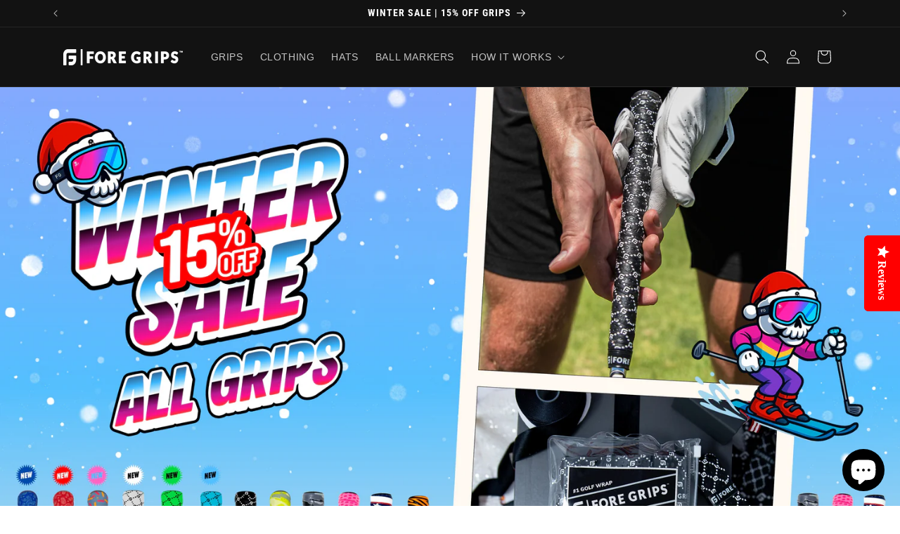

--- FILE ---
content_type: text/css
request_url: https://staticw2.yotpo.com/web-fonts/css/nunito_sans/v1/nunito_sans_900.css
body_size: 279
content:
/* cyrillic-ext */
@font-face {
  font-family: 'Nunito Sans';
  font-style: normal;
  font-weight: 900;
  font-stretch: 100%;
  font-display: swap;
  src: url(https://cdn-widgetsrepository.yotpo.com/web-fonts/nunitosans/v15/nunitosans-v15-cyrillic-ext-normal-900.woff2) format('woff2'),
       url(https://cdn-widgetsrepository.yotpo.com/web-fonts/nunitosans/v15/nunitosans-v15-cyrillic-cyrillic-ext-latin-latin-ext-vietnamese-normal-900.woff) format('woff');
  unicode-range: U+0460-052F, U+1C80-1C88, U+20B4, U+2DE0-2DFF, U+A640-A69F, U+FE2E-FE2F;
}
/* cyrillic */
@font-face {
  font-family: 'Nunito Sans';
  font-style: normal;
  font-weight: 900;
  font-stretch: 100%;
  font-display: swap;
  src: url(https://cdn-widgetsrepository.yotpo.com/web-fonts/nunitosans/v15/nunitosans-v15-cyrillic-normal-900.woff2) format('woff2'),
       url(https://cdn-widgetsrepository.yotpo.com/web-fonts/nunitosans/v15/nunitosans-v15-cyrillic-cyrillic-ext-latin-latin-ext-vietnamese-normal-900.woff) format('woff');
  unicode-range: U+0301, U+0400-045F, U+0490-0491, U+04B0-04B1, U+2116;
}
/* vietnamese */
@font-face {
  font-family: 'Nunito Sans';
  font-style: normal;
  font-weight: 900;
  font-stretch: 100%;
  font-display: swap;
  src: url(https://cdn-widgetsrepository.yotpo.com/web-fonts/nunitosans/v15/nunitosans-v15-vietnamese-normal-900.woff2) format('woff2'),
       url(https://cdn-widgetsrepository.yotpo.com/web-fonts/nunitosans/v15/nunitosans-v15-cyrillic-cyrillic-ext-latin-latin-ext-vietnamese-normal-900.woff) format('woff');
  unicode-range: U+0102-0103, U+0110-0111, U+0128-0129, U+0168-0169, U+01A0-01A1, U+01AF-01B0, U+0300-0301, U+0303-0304, U+0308-0309, U+0323, U+0329, U+1EA0-1EF9, U+20AB;
}
/* latin-ext */
@font-face {
  font-family: 'Nunito Sans';
  font-style: normal;
  font-weight: 900;
  font-stretch: 100%;
  font-display: swap;
  src: url(https://cdn-widgetsrepository.yotpo.com/web-fonts/nunitosans/v15/nunitosans-v15-latin-ext-normal-900.woff2) format('woff2'),
       url(https://cdn-widgetsrepository.yotpo.com/web-fonts/nunitosans/v15/nunitosans-v15-cyrillic-cyrillic-ext-latin-latin-ext-vietnamese-normal-900.woff) format('woff');
  unicode-range: U+0100-02AF, U+0304, U+0308, U+0329, U+1E00-1E9F, U+1EF2-1EFF, U+2020, U+20A0-20AB, U+20AD-20CF, U+2113, U+2C60-2C7F, U+A720-A7FF;
}
/* latin */
@font-face {
  font-family: 'Nunito Sans';
  font-style: normal;
  font-weight: 900;
  font-stretch: 100%;
  font-display: swap;
  src: url(https://cdn-widgetsrepository.yotpo.com/web-fonts/nunitosans/v15/nunitosans-v15-latin-normal-900.woff2) format('woff2'),
       url(https://cdn-widgetsrepository.yotpo.com/web-fonts/nunitosans/v15/nunitosans-v15-cyrillic-cyrillic-ext-latin-latin-ext-vietnamese-normal-900.woff) format('woff');
  unicode-range: U+0000-00FF, U+0131, U+0152-0153, U+02BB-02BC, U+02C6, U+02DA, U+02DC, U+0304, U+0308, U+0329, U+2000-206F, U+2074, U+20AC, U+2122, U+2191, U+2193, U+2212, U+2215, U+FEFF, U+FFFD;
}


--- FILE ---
content_type: text/javascript; charset=utf-8
request_url: https://foregolfgrips.com/products/pre-order-fg-red-gucci-print-7-pack.js
body_size: 632
content:
{"id":8052807663849,"title":"RED FG PRINT","handle":"pre-order-fg-red-gucci-print-7-pack","description":"\u003cp\u003e\u003cmeta charset=\"utf-8\"\u003eExperience enhanced style and performance on the golf course with RED FG Print, a revolutionary golf club wrap designed to elevate your game. Its sophisticated design features a red and black FG print that's sure to turn heads, while its superior feel and performance will help you play your best.\u003c\/p\u003e\n\u003cp\u003eMade from high-quality materials, this golf grip wrap provides a comfortable and secure grip on your club, so you can swing with confidence and control. Upgrade your game with RED FG Print and stand out on the course!\u003c\/p\u003e\n\u003cp\u003e\u003cem\u003e\u003cstrong\u003eCompared to “traditional” grips you save around $25 - $35 every time you re-grip 7 clubs with us.\u003c\/strong\u003e\u003c\/em\u003e\u003c\/p\u003e\n\u003ch3\u003e\u003cstrong\u003eFEATURES:\u003c\/strong\u003e\u003c\/h3\u003e\n\u003cul\u003e\n\u003cli\u003eQuantity | 7 or 14 GRIP WRAPS\u003c\/li\u003e\n\u003cli\u003e\u003cspan\u003eTacky surface for improved grip and control\u003c\/span\u003e\u003c\/li\u003e\n\u003cli\u003e\u003cspan\u003eSlip-resistant\u003c\/span\u003e\u003c\/li\u003e\n\u003cli\u003e\u003cspan\u003eVibration reduction\u003c\/span\u003e\u003c\/li\u003e\n\u003cli\u003e\u003cspan\u003eFits over any size grip\u003c\/span\u003e\u003c\/li\u003e\n\u003cli\u003e\u003cspan\u003eWrap in less than 1-minute\u003c\/span\u003e\u003c\/li\u003e\n\u003cli\u003e\u003cspan\u003eWeight: 11 Grams \u003c\/span\u003e\u003c\/li\u003e\n\u003c\/ul\u003e","published_at":"2023-02-24T11:56:38-07:00","created_at":"2023-02-17T14:07:14-07:00","vendor":"Fore Golf Grips","type":"Golf Club Grips","tags":[],"price":4499,"price_min":4499,"price_max":7999,"available":false,"price_varies":true,"compare_at_price":null,"compare_at_price_min":0,"compare_at_price_max":0,"compare_at_price_varies":false,"variants":[{"id":44383934939369,"title":"7 Pack","option1":"7 Pack","option2":null,"option3":null,"sku":"FGREDGUCCI7","requires_shipping":true,"taxable":true,"featured_image":{"id":40805978374377,"product_id":8052807663849,"position":1,"created_at":"2023-05-01T14:24:02-06:00","updated_at":"2024-05-28T13:06:35-06:00","alt":null,"width":1080,"height":1080,"src":"https:\/\/cdn.shopify.com\/s\/files\/1\/0606\/6261\/2201\/files\/GRIPIMAGES_3.jpg?v=1716923195","variant_ids":[44383934939369,44383934972137]},"available":false,"name":"RED FG PRINT - 7 Pack","public_title":"7 Pack","options":["7 Pack"],"price":4499,"weight":113,"compare_at_price":null,"inventory_management":"shopify","barcode":"","featured_media":{"alt":null,"id":33410793406697,"position":1,"preview_image":{"aspect_ratio":1.0,"height":1080,"width":1080,"src":"https:\/\/cdn.shopify.com\/s\/files\/1\/0606\/6261\/2201\/files\/GRIPIMAGES_3.jpg?v=1716923195"}},"requires_selling_plan":false,"selling_plan_allocations":[]},{"id":44383934972137,"title":"14 Pack","option1":"14 Pack","option2":null,"option3":null,"sku":"FGREDGUCCI14","requires_shipping":true,"taxable":true,"featured_image":{"id":40805978374377,"product_id":8052807663849,"position":1,"created_at":"2023-05-01T14:24:02-06:00","updated_at":"2024-05-28T13:06:35-06:00","alt":null,"width":1080,"height":1080,"src":"https:\/\/cdn.shopify.com\/s\/files\/1\/0606\/6261\/2201\/files\/GRIPIMAGES_3.jpg?v=1716923195","variant_ids":[44383934939369,44383934972137]},"available":false,"name":"RED FG PRINT - 14 Pack","public_title":"14 Pack","options":["14 Pack"],"price":7999,"weight":113,"compare_at_price":null,"inventory_management":"shopify","barcode":"","featured_media":{"alt":null,"id":33410793406697,"position":1,"preview_image":{"aspect_ratio":1.0,"height":1080,"width":1080,"src":"https:\/\/cdn.shopify.com\/s\/files\/1\/0606\/6261\/2201\/files\/GRIPIMAGES_3.jpg?v=1716923195"}},"requires_selling_plan":false,"selling_plan_allocations":[]}],"images":["\/\/cdn.shopify.com\/s\/files\/1\/0606\/6261\/2201\/files\/GRIPIMAGES_3.jpg?v=1716923195","\/\/cdn.shopify.com\/s\/files\/1\/0606\/6261\/2201\/files\/5_df4dbff6-4d46-4254-a807-1d4b22b1b06f.jpg?v=1718122662","\/\/cdn.shopify.com\/s\/files\/1\/0606\/6261\/2201\/files\/3_9db9146d-9809-4fa7-b88e-60dffee29564.jpg?v=1718122662","\/\/cdn.shopify.com\/s\/files\/1\/0606\/6261\/2201\/files\/1_eed103b0-1b3f-4f9d-ac0a-3d293b0b1210.jpg?v=1718122662","\/\/cdn.shopify.com\/s\/files\/1\/0606\/6261\/2201\/files\/REDFGPrint.jpg?v=1718125004"],"featured_image":"\/\/cdn.shopify.com\/s\/files\/1\/0606\/6261\/2201\/files\/GRIPIMAGES_3.jpg?v=1716923195","options":[{"name":"Size","position":1,"values":["7 Pack","14 Pack"]}],"url":"\/products\/pre-order-fg-red-gucci-print-7-pack","media":[{"alt":null,"id":33410793406697,"position":1,"preview_image":{"aspect_ratio":1.0,"height":1080,"width":1080,"src":"https:\/\/cdn.shopify.com\/s\/files\/1\/0606\/6261\/2201\/files\/GRIPIMAGES_3.jpg?v=1716923195"},"aspect_ratio":1.0,"height":1080,"media_type":"image","src":"https:\/\/cdn.shopify.com\/s\/files\/1\/0606\/6261\/2201\/files\/GRIPIMAGES_3.jpg?v=1716923195","width":1080},{"alt":null,"id":35523922165993,"position":2,"preview_image":{"aspect_ratio":1.0,"height":1080,"width":1080,"src":"https:\/\/cdn.shopify.com\/s\/files\/1\/0606\/6261\/2201\/files\/5_df4dbff6-4d46-4254-a807-1d4b22b1b06f.jpg?v=1718122662"},"aspect_ratio":1.0,"height":1080,"media_type":"image","src":"https:\/\/cdn.shopify.com\/s\/files\/1\/0606\/6261\/2201\/files\/5_df4dbff6-4d46-4254-a807-1d4b22b1b06f.jpg?v=1718122662","width":1080},{"alt":null,"id":33410761228521,"position":3,"preview_image":{"aspect_ratio":1.0,"height":1080,"width":1080,"src":"https:\/\/cdn.shopify.com\/s\/files\/1\/0606\/6261\/2201\/files\/3_9db9146d-9809-4fa7-b88e-60dffee29564.jpg?v=1718122662"},"aspect_ratio":1.0,"height":1080,"media_type":"image","src":"https:\/\/cdn.shopify.com\/s\/files\/1\/0606\/6261\/2201\/files\/3_9db9146d-9809-4fa7-b88e-60dffee29564.jpg?v=1718122662","width":1080},{"alt":null,"id":35518777360617,"position":4,"preview_image":{"aspect_ratio":1.0,"height":1080,"width":1080,"src":"https:\/\/cdn.shopify.com\/s\/files\/1\/0606\/6261\/2201\/files\/1_eed103b0-1b3f-4f9d-ac0a-3d293b0b1210.jpg?v=1718122662"},"aspect_ratio":1.0,"height":1080,"media_type":"image","src":"https:\/\/cdn.shopify.com\/s\/files\/1\/0606\/6261\/2201\/files\/1_eed103b0-1b3f-4f9d-ac0a-3d293b0b1210.jpg?v=1718122662","width":1080},{"alt":null,"id":35524080697577,"position":5,"preview_image":{"aspect_ratio":1.0,"height":1080,"width":1080,"src":"https:\/\/cdn.shopify.com\/s\/files\/1\/0606\/6261\/2201\/files\/REDFGPrint.jpg?v=1718125004"},"aspect_ratio":1.0,"height":1080,"media_type":"image","src":"https:\/\/cdn.shopify.com\/s\/files\/1\/0606\/6261\/2201\/files\/REDFGPrint.jpg?v=1718125004","width":1080}],"requires_selling_plan":false,"selling_plan_groups":[]}

--- FILE ---
content_type: text/javascript; charset=utf-8
request_url: https://foregolfgrips.com/products/gir-kit.js
body_size: 640
content:
{"id":8407085154537,"title":"GIR KIT","handle":"gir-kit","description":"\u003cp\u003eGreen In Regulation Kit\u003c\/p\u003e\n\u003cp\u003eYou just threw a dart on the green... now what? Fix your divot and mark your ball with a tee!? Don't be that guy, and snag our GIR Kit, to help you fix those divots and mark your balls in style!\u003c\/p\u003e\n\u003cp\u003eIncludes:\u003c\/p\u003e\n\u003cul\u003e\n\u003cli\u003ex3 Ball Markers (Random)\u003c\/li\u003e\n\u003cli\u003ePremium Divot Tool\u003c\/li\u003e\n\u003c\/ul\u003e\n\u003cp\u003e \u003c\/p\u003e","published_at":"2024-03-21T14:22:51-06:00","created_at":"2024-03-21T13:46:21-06:00","vendor":"FORE GRIPS","type":"Ball Marker","tags":["ball markers","bundle deals"],"price":1999,"price_min":1999,"price_max":1999,"available":true,"price_varies":false,"compare_at_price":1999,"compare_at_price_min":1999,"compare_at_price_max":1999,"compare_at_price_varies":false,"variants":[{"id":46821303746793,"title":"Default Title","option1":"Default Title","option2":null,"option3":null,"sku":null,"requires_shipping":true,"taxable":true,"featured_image":null,"available":true,"name":"GIR KIT","public_title":null,"options":["Default Title"],"price":1999,"weight":45,"compare_at_price":1999,"inventory_management":"shopify","barcode":null,"requires_selling_plan":false,"selling_plan_allocations":[]}],"images":["\/\/cdn.shopify.com\/s\/files\/1\/0606\/6261\/2201\/files\/BallMarkers_1.jpg?v=1711052117","\/\/cdn.shopify.com\/s\/files\/1\/0606\/6261\/2201\/files\/4_81343c2b-3c9c-41d8-b13c-fdeb15b275dc.jpg?v=1714346086","\/\/cdn.shopify.com\/s\/files\/1\/0606\/6261\/2201\/files\/5_96918faa-cbb0-4b51-9310-ae9ddad03ca2.jpg?v=1714346086","\/\/cdn.shopify.com\/s\/files\/1\/0606\/6261\/2201\/files\/BallMarkers_2.png?v=1714346086"],"featured_image":"\/\/cdn.shopify.com\/s\/files\/1\/0606\/6261\/2201\/files\/BallMarkers_1.jpg?v=1711052117","options":[{"name":"Title","position":1,"values":["Default Title"]}],"url":"\/products\/gir-kit","media":[{"alt":null,"id":34852081795305,"position":1,"preview_image":{"aspect_ratio":1.0,"height":1080,"width":1080,"src":"https:\/\/cdn.shopify.com\/s\/files\/1\/0606\/6261\/2201\/files\/BallMarkers_1.jpg?v=1711052117"},"aspect_ratio":1.0,"height":1080,"media_type":"image","src":"https:\/\/cdn.shopify.com\/s\/files\/1\/0606\/6261\/2201\/files\/BallMarkers_1.jpg?v=1711052117","width":1080},{"alt":null,"id":35206985973993,"position":2,"preview_image":{"aspect_ratio":1.0,"height":1080,"width":1080,"src":"https:\/\/cdn.shopify.com\/s\/files\/1\/0606\/6261\/2201\/files\/4_81343c2b-3c9c-41d8-b13c-fdeb15b275dc.jpg?v=1714346086"},"aspect_ratio":1.0,"height":1080,"media_type":"image","src":"https:\/\/cdn.shopify.com\/s\/files\/1\/0606\/6261\/2201\/files\/4_81343c2b-3c9c-41d8-b13c-fdeb15b275dc.jpg?v=1714346086","width":1080},{"alt":null,"id":35206986006761,"position":3,"preview_image":{"aspect_ratio":1.0,"height":1080,"width":1080,"src":"https:\/\/cdn.shopify.com\/s\/files\/1\/0606\/6261\/2201\/files\/5_96918faa-cbb0-4b51-9310-ae9ddad03ca2.jpg?v=1714346086"},"aspect_ratio":1.0,"height":1080,"media_type":"image","src":"https:\/\/cdn.shopify.com\/s\/files\/1\/0606\/6261\/2201\/files\/5_96918faa-cbb0-4b51-9310-ae9ddad03ca2.jpg?v=1714346086","width":1080},{"alt":null,"id":35206986432745,"position":4,"preview_image":{"aspect_ratio":1.0,"height":1080,"width":1080,"src":"https:\/\/cdn.shopify.com\/s\/files\/1\/0606\/6261\/2201\/files\/BallMarkers_2.png?v=1714346086"},"aspect_ratio":1.0,"height":1080,"media_type":"image","src":"https:\/\/cdn.shopify.com\/s\/files\/1\/0606\/6261\/2201\/files\/BallMarkers_2.png?v=1714346086","width":1080},{"alt":null,"id":34852192059625,"position":5,"preview_image":{"aspect_ratio":1.0,"height":1080,"width":1080,"src":"https:\/\/cdn.shopify.com\/s\/files\/1\/0606\/6261\/2201\/files\/preview_images\/4c7ef6029fd14872aed1856fb42ed612.thumbnail.0000000000.jpg?v=1711053113"},"aspect_ratio":1.0,"duration":3320,"media_type":"video","sources":[{"format":"mp4","height":480,"mime_type":"video\/mp4","url":"https:\/\/cdn.shopify.com\/videos\/c\/vp\/4c7ef6029fd14872aed1856fb42ed612\/4c7ef6029fd14872aed1856fb42ed612.SD-480p-1.2Mbps-26187260.mp4","width":480},{"format":"mp4","height":1080,"mime_type":"video\/mp4","url":"https:\/\/cdn.shopify.com\/videos\/c\/vp\/4c7ef6029fd14872aed1856fb42ed612\/4c7ef6029fd14872aed1856fb42ed612.HD-1080p-4.8Mbps-26187260.mp4","width":1080},{"format":"mp4","height":720,"mime_type":"video\/mp4","url":"https:\/\/cdn.shopify.com\/videos\/c\/vp\/4c7ef6029fd14872aed1856fb42ed612\/4c7ef6029fd14872aed1856fb42ed612.HD-720p-3.0Mbps-26187260.mp4","width":720},{"format":"m3u8","height":1080,"mime_type":"application\/x-mpegURL","url":"https:\/\/cdn.shopify.com\/videos\/c\/vp\/4c7ef6029fd14872aed1856fb42ed612\/4c7ef6029fd14872aed1856fb42ed612.m3u8","width":1080}]}],"requires_selling_plan":false,"selling_plan_groups":[]}

--- FILE ---
content_type: text/javascript; charset=utf-8
request_url: https://foregolfgrips.com/products/neon-fg-print.js
body_size: 1131
content:
{"id":8500351172841,"title":"NEON FG PRINT","handle":"neon-fg-print","description":"\u003cp\u003e\u003cstrong\u003e\u003c\/strong\u003eExperience enhanced style and performance on the golf course with NEON FG Print, a revolutionary golf club wrap designed to elevate your game. Its sophisticated design features a neon yellow and black FG print that's sure to turn heads, while its superior feel and performance will help you play your best.\u003cbr\u003e\u003c\/p\u003e\n\u003cp\u003eMade from high-quality materials, this golf grip wrap provides a comfortable and secure grip on your club, so you can swing with confidence and control. Upgrade your game with FG Print and stand out on the course!\u003c\/p\u003e\n\u003cp\u003e\u003cem\u003e\u003cstrong\u003eCompared to “traditional” grips you save around $25 - $35 every time you re-grip 7 clubs with us.\u003c\/strong\u003e\u003c\/em\u003e\u003c\/p\u003e\n\u003ch3\u003e\u003cstrong\u003eFEATURES:\u003c\/strong\u003e\u003c\/h3\u003e\n\u003cul\u003e\n\u003cli\u003eQuantity | 7 or 14 GRIPS WRAPS\u003c\/li\u003e\n\u003cli\u003e\u003cspan\u003eTacky surface for improved grip and control\u003c\/span\u003e\u003c\/li\u003e\n\u003cli\u003e\u003cspan\u003eTapered edges for a professional style contour fit\u003c\/span\u003e\u003c\/li\u003e\n\u003cli\u003e\u003cspan\u003eSlip-resistant\u003c\/span\u003e\u003c\/li\u003e\n\u003cli\u003e\u003cspan\u003eVibration reduction\u003c\/span\u003e\u003c\/li\u003e\n\u003cli\u003e\u003cspan\u003eFits over any size grip\u003c\/span\u003e\u003c\/li\u003e\n\u003cli\u003e\u003cspan\u003eWraps in less than 1-minute \u003c\/span\u003e\u003c\/li\u003e\n\u003c\/ul\u003e","published_at":"2025-10-19T12:29:40-06:00","created_at":"2024-04-16T23:38:38-06:00","vendor":"Fore Golf Grips","type":"Golf Club Grips","tags":["FGGUCCI","Upsell"],"price":4499,"price_min":4499,"price_max":7999,"available":false,"price_varies":true,"compare_at_price":4499,"compare_at_price_min":4499,"compare_at_price_max":7999,"compare_at_price_varies":true,"variants":[{"id":47069069541609,"title":"7 Pack","option1":"7 Pack","option2":null,"option3":null,"sku":"","requires_shipping":true,"taxable":true,"featured_image":{"id":42858764140777,"product_id":8500351172841,"position":1,"created_at":"2024-06-10T13:26:35-06:00","updated_at":"2025-01-06T09:45:53-07:00","alt":null,"width":1080,"height":1080,"src":"https:\/\/cdn.shopify.com\/s\/files\/1\/0606\/6261\/2201\/files\/3_7a10110b-2772-4a1f-9f35-fe211e0539e6.jpg?v=1736181953","variant_ids":[47069069541609,47069069574377]},"available":false,"name":"NEON FG PRINT - 7 Pack","public_title":"7 Pack","options":["7 Pack"],"price":4499,"weight":113,"compare_at_price":4499,"inventory_management":"shopify","barcode":"","featured_media":{"alt":null,"id":35518841061609,"position":1,"preview_image":{"aspect_ratio":1.0,"height":1080,"width":1080,"src":"https:\/\/cdn.shopify.com\/s\/files\/1\/0606\/6261\/2201\/files\/3_7a10110b-2772-4a1f-9f35-fe211e0539e6.jpg?v=1736181953"}},"requires_selling_plan":false,"selling_plan_allocations":[]},{"id":47069069574377,"title":"14 pack","option1":"14 pack","option2":null,"option3":null,"sku":"","requires_shipping":true,"taxable":true,"featured_image":{"id":42858764140777,"product_id":8500351172841,"position":1,"created_at":"2024-06-10T13:26:35-06:00","updated_at":"2025-01-06T09:45:53-07:00","alt":null,"width":1080,"height":1080,"src":"https:\/\/cdn.shopify.com\/s\/files\/1\/0606\/6261\/2201\/files\/3_7a10110b-2772-4a1f-9f35-fe211e0539e6.jpg?v=1736181953","variant_ids":[47069069541609,47069069574377]},"available":false,"name":"NEON FG PRINT - 14 pack","public_title":"14 pack","options":["14 pack"],"price":7999,"weight":128,"compare_at_price":7999,"inventory_management":"shopify","barcode":"","featured_media":{"alt":null,"id":35518841061609,"position":1,"preview_image":{"aspect_ratio":1.0,"height":1080,"width":1080,"src":"https:\/\/cdn.shopify.com\/s\/files\/1\/0606\/6261\/2201\/files\/3_7a10110b-2772-4a1f-9f35-fe211e0539e6.jpg?v=1736181953"}},"requires_selling_plan":false,"selling_plan_allocations":[]}],"images":["\/\/cdn.shopify.com\/s\/files\/1\/0606\/6261\/2201\/files\/3_7a10110b-2772-4a1f-9f35-fe211e0539e6.jpg?v=1736181953","\/\/cdn.shopify.com\/s\/files\/1\/0606\/6261\/2201\/files\/PackageImages_1.jpg?v=1736181953","\/\/cdn.shopify.com\/s\/files\/1\/0606\/6261\/2201\/files\/2_5d34924a-ae6f-4820-8524-4ce34d8d3277.jpg?v=1736181953","\/\/cdn.shopify.com\/s\/files\/1\/0606\/6261\/2201\/files\/2_321a4e04-a6ee-4b32-ab2b-5ad39f49d022.jpg?v=1736181953","\/\/cdn.shopify.com\/s\/files\/1\/0606\/6261\/2201\/files\/NeonFGPrint.jpg?v=1736181953"],"featured_image":"\/\/cdn.shopify.com\/s\/files\/1\/0606\/6261\/2201\/files\/3_7a10110b-2772-4a1f-9f35-fe211e0539e6.jpg?v=1736181953","options":[{"name":"Size","position":1,"values":["7 Pack","14 pack"]}],"url":"\/products\/neon-fg-print","media":[{"alt":null,"id":35518841061609,"position":1,"preview_image":{"aspect_ratio":1.0,"height":1080,"width":1080,"src":"https:\/\/cdn.shopify.com\/s\/files\/1\/0606\/6261\/2201\/files\/3_7a10110b-2772-4a1f-9f35-fe211e0539e6.jpg?v=1736181953"},"aspect_ratio":1.0,"height":1080,"media_type":"image","src":"https:\/\/cdn.shopify.com\/s\/files\/1\/0606\/6261\/2201\/files\/3_7a10110b-2772-4a1f-9f35-fe211e0539e6.jpg?v=1736181953","width":1080},{"alt":null,"id":35523953885417,"position":2,"preview_image":{"aspect_ratio":1.0,"height":1080,"width":1080,"src":"https:\/\/cdn.shopify.com\/s\/files\/1\/0606\/6261\/2201\/files\/PackageImages_1.jpg?v=1736181953"},"aspect_ratio":1.0,"height":1080,"media_type":"image","src":"https:\/\/cdn.shopify.com\/s\/files\/1\/0606\/6261\/2201\/files\/PackageImages_1.jpg?v=1736181953","width":1080},{"alt":null,"id":35518887461097,"position":3,"preview_image":{"aspect_ratio":1.0,"height":1080,"width":1080,"src":"https:\/\/cdn.shopify.com\/s\/files\/1\/0606\/6261\/2201\/files\/2_5d34924a-ae6f-4820-8524-4ce34d8d3277.jpg?v=1736181953"},"aspect_ratio":1.0,"height":1080,"media_type":"image","src":"https:\/\/cdn.shopify.com\/s\/files\/1\/0606\/6261\/2201\/files\/2_5d34924a-ae6f-4820-8524-4ce34d8d3277.jpg?v=1736181953","width":1080},{"alt":null,"id":35518805278953,"position":4,"preview_image":{"aspect_ratio":1.0,"height":1080,"width":1080,"src":"https:\/\/cdn.shopify.com\/s\/files\/1\/0606\/6261\/2201\/files\/2_321a4e04-a6ee-4b32-ab2b-5ad39f49d022.jpg?v=1736181953"},"aspect_ratio":1.0,"height":1080,"media_type":"image","src":"https:\/\/cdn.shopify.com\/s\/files\/1\/0606\/6261\/2201\/files\/2_321a4e04-a6ee-4b32-ab2b-5ad39f49d022.jpg?v=1736181953","width":1080},{"alt":null,"id":35524043440361,"position":5,"preview_image":{"aspect_ratio":1.0,"height":1080,"width":1080,"src":"https:\/\/cdn.shopify.com\/s\/files\/1\/0606\/6261\/2201\/files\/NeonFGPrint.jpg?v=1736181953"},"aspect_ratio":1.0,"height":1080,"media_type":"image","src":"https:\/\/cdn.shopify.com\/s\/files\/1\/0606\/6261\/2201\/files\/NeonFGPrint.jpg?v=1736181953","width":1080}],"requires_selling_plan":false,"selling_plan_groups":[]}

--- FILE ---
content_type: text/javascript; charset=utf-8
request_url: https://foregolfgrips.com/products/compton-blue.js
body_size: 1143
content:
{"id":9112113742057,"title":"BLUE BANDANA","handle":"compton-blue","description":"\u003cp class=\"p1\"\u003eExperience enhanced style and performance on the golf course with Blue Bandana, a revolutionary golf club wrap designed to elevate your game.\u003cspan class=\"s1\"\u003e Inspired by iconic street style and built for the fairway, \u003c\/span\u003eBlue Bandana\u003cspan class=\"s1\"\u003e brings bold energy and clean performance to every swing.\u003c\/span\u003e\u003c\/p\u003e\n\u003cp class=\"p3\"\u003eCrafted from \u003cspan class=\"s2\"\u003epremium polyurethane\u003c\/span\u003e, this wrap delivers a tacky, durable hold with our signature \u003cspan class=\"s2\"\u003eDeath Grip Technology™\u003c\/span\u003e — giving you maximum control, even when things heat up. No tools, no mess — just \u003cspan class=\"s2\"\u003eOpen. Wrap. Play.\u003c\/span\u003e\u003c\/p\u003e\n\u003cp class=\"p3\"\u003eStand out with confidence and let your game speak for itself with \u003cspan class=\"s2\"\u003eBlue Bandana\u003c\/span\u003e.\u003c\/p\u003e\n\u003cp\u003e\u003cem\u003e\u003cstrong\u003eCompared to “traditional” grips you save around $25 - $35 every time you re-grip 7 clubs with us.\u003c\/strong\u003e\u003c\/em\u003e\u003c\/p\u003e\n\u003ch3\u003e\u003cstrong\u003eFEATURES:\u003c\/strong\u003e\u003c\/h3\u003e\n\u003cul\u003e\n\u003cli\u003eQuantity | 7 or 14 GRIPS WRAPS\u003c\/li\u003e\n\u003cli\u003e\u003cspan\u003eTacky surface for improved grip and control\u003c\/span\u003e\u003c\/li\u003e\n\u003cli\u003e\u003cspan\u003eSlip-resistant\u003c\/span\u003e\u003c\/li\u003e\n\u003cli\u003e\u003cspan\u003eVibration reduction\u003c\/span\u003e\u003c\/li\u003e\n\u003cli\u003e\u003cspan\u003eFits over any size grip\u003c\/span\u003e\u003c\/li\u003e\n\u003cli\u003e\u003cspan\u003eWraps in less than 1-minute \u003c\/span\u003e\u003c\/li\u003e\n\u003cli\u003e\u003cspan\u003eWeight: 11 Grams \u003c\/span\u003e\u003c\/li\u003e\n\u003c\/ul\u003e","published_at":"2025-11-20T20:33:09-07:00","created_at":"2025-11-10T14:05:11-07:00","vendor":"Fore Golf Grips","type":"Golf Club Grips","tags":["Upsell"],"price":4499,"price_min":4499,"price_max":7999,"available":true,"price_varies":true,"compare_at_price":null,"compare_at_price_min":0,"compare_at_price_max":0,"compare_at_price_varies":false,"variants":[{"id":49360016310505,"title":"7 Pack","option1":"7 Pack","option2":null,"option3":null,"sku":null,"requires_shipping":true,"taxable":true,"featured_image":{"id":47457590477033,"product_id":9112113742057,"position":2,"created_at":"2025-11-20T20:34:09-07:00","updated_at":"2025-11-20T20:34:10-07:00","alt":null,"width":1890,"height":1890,"src":"https:\/\/cdn.shopify.com\/s\/files\/1\/0606\/6261\/2201\/files\/BlueBandana_e854c8fd-4726-4fe2-bc00-8fc43bcdf3ad.jpg?v=1763696050","variant_ids":[49360016310505,49360016343273]},"available":true,"name":"BLUE BANDANA - 7 Pack","public_title":"7 Pack","options":["7 Pack"],"price":4499,"weight":113,"compare_at_price":null,"inventory_management":"shopify","barcode":"","featured_media":{"alt":null,"id":38341532680425,"position":2,"preview_image":{"aspect_ratio":1.0,"height":1890,"width":1890,"src":"https:\/\/cdn.shopify.com\/s\/files\/1\/0606\/6261\/2201\/files\/BlueBandana_e854c8fd-4726-4fe2-bc00-8fc43bcdf3ad.jpg?v=1763696050"}},"requires_selling_plan":false,"selling_plan_allocations":[{"price_adjustments":[{"position":1,"price":3999}],"price":3999,"compare_at_price":4499,"per_delivery_price":3999,"selling_plan_id":4302962921,"selling_plan_group_id":"e13870efc6c33c6c3b82b4202fff93bf9c4487b4"}]},{"id":49360016343273,"title":"14 pack","option1":"14 pack","option2":null,"option3":null,"sku":null,"requires_shipping":true,"taxable":true,"featured_image":{"id":47457590477033,"product_id":9112113742057,"position":2,"created_at":"2025-11-20T20:34:09-07:00","updated_at":"2025-11-20T20:34:10-07:00","alt":null,"width":1890,"height":1890,"src":"https:\/\/cdn.shopify.com\/s\/files\/1\/0606\/6261\/2201\/files\/BlueBandana_e854c8fd-4726-4fe2-bc00-8fc43bcdf3ad.jpg?v=1763696050","variant_ids":[49360016310505,49360016343273]},"available":true,"name":"BLUE BANDANA - 14 pack","public_title":"14 pack","options":["14 pack"],"price":7999,"weight":128,"compare_at_price":null,"inventory_management":"shopify","barcode":"","featured_media":{"alt":null,"id":38341532680425,"position":2,"preview_image":{"aspect_ratio":1.0,"height":1890,"width":1890,"src":"https:\/\/cdn.shopify.com\/s\/files\/1\/0606\/6261\/2201\/files\/BlueBandana_e854c8fd-4726-4fe2-bc00-8fc43bcdf3ad.jpg?v=1763696050"}},"requires_selling_plan":false,"selling_plan_allocations":[{"price_adjustments":[{"position":1,"price":7499}],"price":7499,"compare_at_price":7999,"per_delivery_price":7499,"selling_plan_id":4302962921,"selling_plan_group_id":"e13870efc6c33c6c3b82b4202fff93bf9c4487b4"}]}],"images":["\/\/cdn.shopify.com\/s\/files\/1\/0606\/6261\/2201\/files\/BlueBandana.jpg?v=1763695970","\/\/cdn.shopify.com\/s\/files\/1\/0606\/6261\/2201\/files\/BlueBandana_e854c8fd-4726-4fe2-bc00-8fc43bcdf3ad.jpg?v=1763696050"],"featured_image":"\/\/cdn.shopify.com\/s\/files\/1\/0606\/6261\/2201\/files\/BlueBandana.jpg?v=1763695970","options":[{"name":"Size","position":1,"values":["7 Pack","14 pack"]}],"url":"\/products\/compton-blue","media":[{"alt":null,"id":38341531664617,"position":1,"preview_image":{"aspect_ratio":1.0,"height":1890,"width":1890,"src":"https:\/\/cdn.shopify.com\/s\/files\/1\/0606\/6261\/2201\/files\/BlueBandana.jpg?v=1763695970"},"aspect_ratio":1.0,"height":1890,"media_type":"image","src":"https:\/\/cdn.shopify.com\/s\/files\/1\/0606\/6261\/2201\/files\/BlueBandana.jpg?v=1763695970","width":1890},{"alt":null,"id":38341532680425,"position":2,"preview_image":{"aspect_ratio":1.0,"height":1890,"width":1890,"src":"https:\/\/cdn.shopify.com\/s\/files\/1\/0606\/6261\/2201\/files\/BlueBandana_e854c8fd-4726-4fe2-bc00-8fc43bcdf3ad.jpg?v=1763696050"},"aspect_ratio":1.0,"height":1890,"media_type":"image","src":"https:\/\/cdn.shopify.com\/s\/files\/1\/0606\/6261\/2201\/files\/BlueBandana_e854c8fd-4726-4fe2-bc00-8fc43bcdf3ad.jpg?v=1763696050","width":1890}],"requires_selling_plan":false,"selling_plan_groups":[{"id":"e13870efc6c33c6c3b82b4202fff93bf9c4487b4","name":"Preorder Discount","options":[{"name":"Preorder","position":1,"values":["Full payment"]}],"selling_plans":[{"id":4302962921,"name":"Preorder Discount","description":null,"options":[{"name":"Preorder","position":1,"value":"Full payment"}],"recurring_deliveries":false,"price_adjustments":[{"order_count":null,"position":1,"value_type":"fixed_amount","value":500}]}],"app_id":null}]}

--- FILE ---
content_type: text/javascript; charset=utf-8
request_url: https://foregolfgrips.com/products/podwer-blue-fg-print.js
body_size: 502
content:
{"id":9112115052777,"title":"POWDER BLUE FG PRINT","handle":"podwer-blue-fg-print","description":"\u003cp class=\"p1\"\u003eExperience enhanced style and performance on the golf course with POWDER BLUE FG PRINT, a revolutionary golf club wrap designed to elevate your game.\u003cspan class=\"s1\"\u003e Bold, confident, and built for players who bring fire to the fairway — \u003c\/span\u003eRed Bandana\u003cspan class=\"s1\"\u003e delivers attitude and performance in one clean wrap.\u003c\/span\u003e\u003c\/p\u003e\n\u003cp class=\"p3\"\u003eMade from \u003cspan class=\"s2\"\u003epremium polyurethane\u003c\/span\u003e with our \u003cspan class=\"s2\"\u003eDeath Grip Technology™\u003c\/span\u003e, it’s built to stay tacky, durable, and reliable swing after swing. No cutting, no solvent, no hassle — just \u003cspan class=\"s2\"\u003eOpen. Wrap. Play.\u003c\/span\u003e\u003c\/p\u003e\n\u003cp class=\"p3\"\u003eTurn heads and play fearless with \u003cspan class=\"s2\"\u003eRed Bandana\u003c\/span\u003e — where bold design meets serious performance.\u003c\/p\u003e\n\u003cp\u003e\u003cem\u003e\u003cstrong\u003eCompared to “traditional” grips you save around $25 - $35 every time you re-grip 7 clubs with us.\u003c\/strong\u003e\u003c\/em\u003e\u003c\/p\u003e\n\u003ch3\u003e\u003cstrong\u003eFEATURES:\u003c\/strong\u003e\u003c\/h3\u003e\n\u003cul\u003e\n\u003cli\u003eQuantity | 7 or 14 GRIPS WRAPS\u003c\/li\u003e\n\u003cli\u003e\u003cspan\u003eTacky surface for improved grip and control\u003c\/span\u003e\u003c\/li\u003e\n\u003cli\u003e\u003cspan\u003eSlip-resistant\u003c\/span\u003e\u003c\/li\u003e\n\u003cli\u003e\u003cspan\u003eVibration reduction\u003c\/span\u003e\u003c\/li\u003e\n\u003cli\u003e\u003cspan\u003eFits over any size grip\u003c\/span\u003e\u003c\/li\u003e\n\u003cli\u003e\u003cspan\u003eWraps in less than 1-minute \u003c\/span\u003e\u003c\/li\u003e\n\u003cli\u003e\u003cspan\u003eWeight: 11 Grams \u003c\/span\u003e\u003c\/li\u003e\n\u003c\/ul\u003e","published_at":"2025-11-27T00:29:01-07:00","created_at":"2025-11-10T14:15:01-07:00","vendor":"Fore Golf Grips","type":"Golf Club Grips","tags":["Upsell"],"price":4499,"price_min":4499,"price_max":7999,"available":true,"price_varies":true,"compare_at_price":null,"compare_at_price_min":0,"compare_at_price_max":0,"compare_at_price_varies":false,"variants":[{"id":49360020308201,"title":"7 Pack","option1":"7 Pack","option2":null,"option3":null,"sku":"PBFGPRINT07","requires_shipping":true,"taxable":true,"featured_image":{"id":47457664106729,"product_id":9112115052777,"position":4,"created_at":"2025-11-20T21:17:21-07:00","updated_at":"2025-11-25T12:14:35-07:00","alt":null,"width":1080,"height":1080,"src":"https:\/\/cdn.shopify.com\/s\/files\/1\/0606\/6261\/2201\/files\/POWDERFGPrint_2.jpg?v=1764098075","variant_ids":[49360020308201,49360020340969]},"available":true,"name":"POWDER BLUE FG PRINT - 7 Pack","public_title":"7 Pack","options":["7 Pack"],"price":4499,"weight":113,"compare_at_price":null,"inventory_management":"shopify","barcode":"","featured_media":{"alt":null,"id":38341605818601,"position":4,"preview_image":{"aspect_ratio":1.0,"height":1080,"width":1080,"src":"https:\/\/cdn.shopify.com\/s\/files\/1\/0606\/6261\/2201\/files\/POWDERFGPrint_2.jpg?v=1764098075"}},"requires_selling_plan":false,"selling_plan_allocations":[]},{"id":49360020340969,"title":"14 pack","option1":"14 pack","option2":null,"option3":null,"sku":"PBFGPRINT14","requires_shipping":true,"taxable":true,"featured_image":{"id":47457664106729,"product_id":9112115052777,"position":4,"created_at":"2025-11-20T21:17:21-07:00","updated_at":"2025-11-25T12:14:35-07:00","alt":null,"width":1080,"height":1080,"src":"https:\/\/cdn.shopify.com\/s\/files\/1\/0606\/6261\/2201\/files\/POWDERFGPrint_2.jpg?v=1764098075","variant_ids":[49360020308201,49360020340969]},"available":true,"name":"POWDER BLUE FG PRINT - 14 pack","public_title":"14 pack","options":["14 pack"],"price":7999,"weight":128,"compare_at_price":null,"inventory_management":"shopify","barcode":"","featured_media":{"alt":null,"id":38341605818601,"position":4,"preview_image":{"aspect_ratio":1.0,"height":1080,"width":1080,"src":"https:\/\/cdn.shopify.com\/s\/files\/1\/0606\/6261\/2201\/files\/POWDERFGPrint_2.jpg?v=1764098075"}},"requires_selling_plan":false,"selling_plan_allocations":[]}],"images":["\/\/cdn.shopify.com\/s\/files\/1\/0606\/6261\/2201\/files\/POWDERFGPrint.jpg?v=1763698649","\/\/cdn.shopify.com\/s\/files\/1\/0606\/6261\/2201\/files\/PowderBLUEFGPrint.jpg?v=1763698649","\/\/cdn.shopify.com\/s\/files\/1\/0606\/6261\/2201\/files\/POWDER_BLUE_FG_PRINT.png?v=1764098075","\/\/cdn.shopify.com\/s\/files\/1\/0606\/6261\/2201\/files\/POWDERFGPrint_2.jpg?v=1764098075"],"featured_image":"\/\/cdn.shopify.com\/s\/files\/1\/0606\/6261\/2201\/files\/POWDERFGPrint.jpg?v=1763698649","options":[{"name":"Size","position":1,"values":["7 Pack","14 pack"]}],"url":"\/products\/podwer-blue-fg-print","media":[{"alt":null,"id":38341605851369,"position":1,"preview_image":{"aspect_ratio":1.0,"height":1080,"width":1080,"src":"https:\/\/cdn.shopify.com\/s\/files\/1\/0606\/6261\/2201\/files\/POWDERFGPrint.jpg?v=1763698649"},"aspect_ratio":1.0,"height":1080,"media_type":"image","src":"https:\/\/cdn.shopify.com\/s\/files\/1\/0606\/6261\/2201\/files\/POWDERFGPrint.jpg?v=1763698649","width":1080},{"alt":null,"id":38341605785833,"position":2,"preview_image":{"aspect_ratio":1.0,"height":1080,"width":1080,"src":"https:\/\/cdn.shopify.com\/s\/files\/1\/0606\/6261\/2201\/files\/PowderBLUEFGPrint.jpg?v=1763698649"},"aspect_ratio":1.0,"height":1080,"media_type":"image","src":"https:\/\/cdn.shopify.com\/s\/files\/1\/0606\/6261\/2201\/files\/PowderBLUEFGPrint.jpg?v=1763698649","width":1080},{"alt":null,"id":38355444203753,"position":3,"preview_image":{"aspect_ratio":1.0,"height":1651,"width":1651,"src":"https:\/\/cdn.shopify.com\/s\/files\/1\/0606\/6261\/2201\/files\/POWDER_BLUE_FG_PRINT.png?v=1764098075"},"aspect_ratio":1.0,"height":1651,"media_type":"image","src":"https:\/\/cdn.shopify.com\/s\/files\/1\/0606\/6261\/2201\/files\/POWDER_BLUE_FG_PRINT.png?v=1764098075","width":1651},{"alt":null,"id":38341605818601,"position":4,"preview_image":{"aspect_ratio":1.0,"height":1080,"width":1080,"src":"https:\/\/cdn.shopify.com\/s\/files\/1\/0606\/6261\/2201\/files\/POWDERFGPrint_2.jpg?v=1764098075"},"aspect_ratio":1.0,"height":1080,"media_type":"image","src":"https:\/\/cdn.shopify.com\/s\/files\/1\/0606\/6261\/2201\/files\/POWDERFGPrint_2.jpg?v=1764098075","width":1080}],"requires_selling_plan":false,"selling_plan_groups":[]}

--- FILE ---
content_type: text/javascript; charset=utf-8
request_url: https://foregolfgrips.com/products/pre-order-fg-tiffany-blue.js
body_size: 1121
content:
{"id":8052807794921,"title":"TIFFANY BLUE","handle":"pre-order-fg-tiffany-blue","description":"\u003cp\u003eExperience enhanced style and performance on the golf course with FG Tiffany Blue Grip Wrap, a revolutionary golf club wrap designed to elevate your game. Its sophisticated design features a sleek and stylish Tiffany Blue color that's sure to turn heads, while its superior feel and performance will help you play your best.\u003cbr\u003e\u003c\/p\u003e\n\u003cp\u003eMade from high-quality materials, this golf grip wrap provides a comfortable and secure grip on your club, so you can swing with confidence and control. Upgrade your game with Tiffany Blue and stand out on the course!\u003c\/p\u003e\n\u003cp\u003e\u003cem\u003e\u003cstrong\u003eCompared to “traditional” grips you save around $25 - $35 every time you re-grip 6 clubs with us.\u003c\/strong\u003e\u003c\/em\u003e\u003c\/p\u003e\n\u003ch3\u003e\u003cstrong\u003eFEATURES:\u003c\/strong\u003e\u003c\/h3\u003e\n\u003cul\u003e\n\u003cli\u003eQuantity | 7 or 14 GRIP WRAPS\u003c\/li\u003e\n\u003cli\u003e\u003cspan\u003eTacky surface for improved grip and control\u003c\/span\u003e\u003c\/li\u003e\n\u003cli\u003e\u003cspan\u003eSlip-resistant\u003c\/span\u003e\u003c\/li\u003e\n\u003cli\u003e\u003cspan\u003eVibration reduction\u003c\/span\u003e\u003c\/li\u003e\n\u003cli\u003e\u003cspan\u003eFits over any size grip\u003c\/span\u003e\u003c\/li\u003e\n\u003cli\u003e\u003cspan\u003eWraps in less than 1-minute\u003c\/span\u003e\u003c\/li\u003e\n\u003cli\u003e\u003cspan\u003eWeight: 11 Grams \u003c\/span\u003e\u003c\/li\u003e\n\u003c\/ul\u003e\n\u003ch6\u003e\u003cem\u003e\u003cspan style=\"color: rgb(255, 42, 0);\"\u003e*THIS PRODUCT IS FINAL SALE | COMES IN x7 SINGLE SLEEVE GRIPS (NO DIFFERENT FROM ORIGINAL 7 PACKS)\u003c\/span\u003e\u003c\/em\u003e\u003c\/h6\u003e","published_at":"2025-10-19T12:30:37-06:00","created_at":"2023-02-17T14:08:16-07:00","vendor":"Fore Golf Grips","type":"Golf Club Grips","tags":["final-sale"],"price":4499,"price_min":4499,"price_max":7999,"available":false,"price_varies":true,"compare_at_price":null,"compare_at_price_min":0,"compare_at_price_max":0,"compare_at_price_varies":false,"variants":[{"id":44383936708841,"title":"7 Pack","option1":"7 Pack","option2":null,"option3":null,"sku":"FGTB07","requires_shipping":true,"taxable":true,"featured_image":{"id":40805964054761,"product_id":8052807794921,"position":1,"created_at":"2023-05-01T14:15:09-06:00","updated_at":"2024-05-28T13:07:40-06:00","alt":null,"width":1080,"height":1080,"src":"https:\/\/cdn.shopify.com\/s\/files\/1\/0606\/6261\/2201\/files\/GRIPIMAGES_1.jpg?v=1716923260","variant_ids":[44383936708841]},"available":false,"name":"TIFFANY BLUE - 7 Pack","public_title":"7 Pack","options":["7 Pack"],"price":4499,"weight":113,"compare_at_price":null,"inventory_management":"shopify","barcode":"","featured_media":{"alt":null,"id":33410778923241,"position":1,"preview_image":{"aspect_ratio":1.0,"height":1080,"width":1080,"src":"https:\/\/cdn.shopify.com\/s\/files\/1\/0606\/6261\/2201\/files\/GRIPIMAGES_1.jpg?v=1716923260"}},"requires_selling_plan":false,"selling_plan_allocations":[]},{"id":44383936741609,"title":"14 Pack","option1":"14 Pack","option2":null,"option3":null,"sku":"FGTB14","requires_shipping":true,"taxable":true,"featured_image":{"id":40805947179241,"product_id":8052807794921,"position":3,"created_at":"2023-05-01T14:06:48-06:00","updated_at":"2024-06-11T10:17:05-06:00","alt":null,"width":1080,"height":1080,"src":"https:\/\/cdn.shopify.com\/s\/files\/1\/0606\/6261\/2201\/files\/2_0c7f325a-a9df-4bb2-9dc7-f33a23ac3d25.jpg?v=1718122625","variant_ids":[44383936741609]},"available":false,"name":"TIFFANY BLUE - 14 Pack","public_title":"14 Pack","options":["14 Pack"],"price":7999,"weight":241,"compare_at_price":null,"inventory_management":"shopify","barcode":"","featured_media":{"alt":null,"id":33410761949417,"position":3,"preview_image":{"aspect_ratio":1.0,"height":1080,"width":1080,"src":"https:\/\/cdn.shopify.com\/s\/files\/1\/0606\/6261\/2201\/files\/2_0c7f325a-a9df-4bb2-9dc7-f33a23ac3d25.jpg?v=1718122625"}},"requires_selling_plan":false,"selling_plan_allocations":[]}],"images":["\/\/cdn.shopify.com\/s\/files\/1\/0606\/6261\/2201\/files\/GRIPIMAGES_1.jpg?v=1716923260","\/\/cdn.shopify.com\/s\/files\/1\/0606\/6261\/2201\/files\/3_c5603323-3c33-4244-974c-a2c22f990ade.jpg?v=1718122625","\/\/cdn.shopify.com\/s\/files\/1\/0606\/6261\/2201\/files\/2_0c7f325a-a9df-4bb2-9dc7-f33a23ac3d25.jpg?v=1718122625","\/\/cdn.shopify.com\/s\/files\/1\/0606\/6261\/2201\/files\/1_86b2b3cc-8c70-4ae9-a069-c79a19b68214.jpg?v=1718122625"],"featured_image":"\/\/cdn.shopify.com\/s\/files\/1\/0606\/6261\/2201\/files\/GRIPIMAGES_1.jpg?v=1716923260","options":[{"name":"Size","position":1,"values":["7 Pack","14 Pack"]}],"url":"\/products\/pre-order-fg-tiffany-blue","media":[{"alt":null,"id":33410778923241,"position":1,"preview_image":{"aspect_ratio":1.0,"height":1080,"width":1080,"src":"https:\/\/cdn.shopify.com\/s\/files\/1\/0606\/6261\/2201\/files\/GRIPIMAGES_1.jpg?v=1716923260"},"aspect_ratio":1.0,"height":1080,"media_type":"image","src":"https:\/\/cdn.shopify.com\/s\/files\/1\/0606\/6261\/2201\/files\/GRIPIMAGES_1.jpg?v=1716923260","width":1080},{"alt":null,"id":35523919413481,"position":2,"preview_image":{"aspect_ratio":1.0,"height":1080,"width":1080,"src":"https:\/\/cdn.shopify.com\/s\/files\/1\/0606\/6261\/2201\/files\/3_c5603323-3c33-4244-974c-a2c22f990ade.jpg?v=1718122625"},"aspect_ratio":1.0,"height":1080,"media_type":"image","src":"https:\/\/cdn.shopify.com\/s\/files\/1\/0606\/6261\/2201\/files\/3_c5603323-3c33-4244-974c-a2c22f990ade.jpg?v=1718122625","width":1080},{"alt":null,"id":33410761949417,"position":3,"preview_image":{"aspect_ratio":1.0,"height":1080,"width":1080,"src":"https:\/\/cdn.shopify.com\/s\/files\/1\/0606\/6261\/2201\/files\/2_0c7f325a-a9df-4bb2-9dc7-f33a23ac3d25.jpg?v=1718122625"},"aspect_ratio":1.0,"height":1080,"media_type":"image","src":"https:\/\/cdn.shopify.com\/s\/files\/1\/0606\/6261\/2201\/files\/2_0c7f325a-a9df-4bb2-9dc7-f33a23ac3d25.jpg?v=1718122625","width":1080},{"alt":null,"id":35518804230377,"position":4,"preview_image":{"aspect_ratio":1.0,"height":1080,"width":1080,"src":"https:\/\/cdn.shopify.com\/s\/files\/1\/0606\/6261\/2201\/files\/1_86b2b3cc-8c70-4ae9-a069-c79a19b68214.jpg?v=1718122625"},"aspect_ratio":1.0,"height":1080,"media_type":"image","src":"https:\/\/cdn.shopify.com\/s\/files\/1\/0606\/6261\/2201\/files\/1_86b2b3cc-8c70-4ae9-a069-c79a19b68214.jpg?v=1718122625","width":1080}],"requires_selling_plan":false,"selling_plan_groups":[]}

--- FILE ---
content_type: text/javascript; charset=utf-8
request_url: https://foregolfgrips.com/products/green-fg-print-2.js
body_size: 1144
content:
{"id":9123563208937,"title":"GREEN FG PRINT","handle":"green-fg-print-2","description":"\u003ch4\u003e\n\u003cspan style=\"color: rgb(74, 148, 0);\"\u003e☠️\u003c\/span\u003e\u003cem\u003e\u003cspan style=\"color: rgb(74, 148, 0);\"\u003e \u003cspan style=\"color: rgb(255, 42, 0);\"\u003eFEATURING OUR ALL NEW \"DEATH GRIP\" TECHNOLOGY \u003c\/span\u003e\u003c\/span\u003e\u003c\/em\u003e\u003cspan style=\"color: rgb(74, 148, 0);\"\u003e☠️\u003c\/span\u003e\n\u003c\/h4\u003e\n\u003cp\u003eExperience enhanced style and performance on the golf course with GREEN FG Print, a revolutionary golf club wrap designed to elevate your game. Its sophisticated design features a white and black FG print that's sure to turn heads, while its superior feel and performance will help you play your best.\u003cbr\u003e\u003c\/p\u003e\n\u003cp\u003eMade from high-quality materials, this golf grip wrap provides a comfortable and secure grip on your club, so you can swing with confidence and control. Upgrade your game with FG Print and stand out on the course!\u003c\/p\u003e\n\u003cp\u003e\u003cem\u003e\u003cstrong\u003eCompared to “traditional” grips you save around $25 - $35 every time you re-grip 7 clubs with us.\u003c\/strong\u003e\u003c\/em\u003e\u003c\/p\u003e\n\u003cp\u003e\u003cstrong\u003eFEATURES:\u003c\/strong\u003e\u003c\/p\u003e\n\u003cul\u003e\n\u003cli\u003eQuantity | 7 or 14 GRIPS WRAPS\u003c\/li\u003e\n\u003cli\u003e\u003cspan\u003eTacky surface for improved grip and control\u003c\/span\u003e\u003c\/li\u003e\n\u003cli\u003e\u003cspan\u003eSlip-resistant\u003c\/span\u003e\u003c\/li\u003e\n\u003cli\u003e\u003cspan\u003eVibration reduction\u003c\/span\u003e\u003c\/li\u003e\n\u003cli\u003e\u003cspan\u003eFits over any size grip\u003c\/span\u003e\u003c\/li\u003e\n\u003cli\u003e\u003cspan\u003eWraps in less than 1-minute \u003c\/span\u003e\u003c\/li\u003e\n\u003cli\u003e\u003cspan\u003eWeight: 11 Grams \u003c\/span\u003e\u003c\/li\u003e\n\u003c\/ul\u003e","published_at":"2025-11-27T00:00:04-07:00","created_at":"2025-11-20T21:07:46-07:00","vendor":"Fore Golf Grips","type":"Golf Club Grips","tags":["FGGUCCI","Upsell"],"price":4499,"price_min":4499,"price_max":7999,"available":true,"price_varies":true,"compare_at_price":null,"compare_at_price_min":0,"compare_at_price_max":0,"compare_at_price_varies":false,"variants":[{"id":49396043776233,"title":"7 Pack","option1":"7 Pack","option2":null,"option3":null,"sku":"GFGPRINT07","requires_shipping":true,"taxable":true,"featured_image":{"id":47457651294441,"product_id":9123563208937,"position":4,"created_at":"2025-11-20T21:08:38-07:00","updated_at":"2025-11-25T12:12:23-07:00","alt":null,"width":1080,"height":1080,"src":"https:\/\/cdn.shopify.com\/s\/files\/1\/0606\/6261\/2201\/files\/GreenFGPrint.jpg?v=1764097943","variant_ids":[49396043776233,49396043809001]},"available":true,"name":"GREEN FG PRINT - 7 Pack","public_title":"7 Pack","options":["7 Pack"],"price":4499,"weight":113,"compare_at_price":null,"inventory_management":"shopify","barcode":"","featured_media":{"alt":null,"id":38341593104617,"position":4,"preview_image":{"aspect_ratio":1.0,"height":1080,"width":1080,"src":"https:\/\/cdn.shopify.com\/s\/files\/1\/0606\/6261\/2201\/files\/GreenFGPrint.jpg?v=1764097943"}},"requires_selling_plan":false,"selling_plan_allocations":[]},{"id":49396043809001,"title":"14 pack","option1":"14 pack","option2":null,"option3":null,"sku":"GFGPRINT14","requires_shipping":true,"taxable":true,"featured_image":{"id":47457651294441,"product_id":9123563208937,"position":4,"created_at":"2025-11-20T21:08:38-07:00","updated_at":"2025-11-25T12:12:23-07:00","alt":null,"width":1080,"height":1080,"src":"https:\/\/cdn.shopify.com\/s\/files\/1\/0606\/6261\/2201\/files\/GreenFGPrint.jpg?v=1764097943","variant_ids":[49396043776233,49396043809001]},"available":true,"name":"GREEN FG PRINT - 14 pack","public_title":"14 pack","options":["14 pack"],"price":7999,"weight":128,"compare_at_price":null,"inventory_management":"shopify","barcode":"","featured_media":{"alt":null,"id":38341593104617,"position":4,"preview_image":{"aspect_ratio":1.0,"height":1080,"width":1080,"src":"https:\/\/cdn.shopify.com\/s\/files\/1\/0606\/6261\/2201\/files\/GreenFGPrint.jpg?v=1764097943"}},"requires_selling_plan":false,"selling_plan_allocations":[]}],"images":["\/\/cdn.shopify.com\/s\/files\/1\/0606\/6261\/2201\/files\/GreenFGPrint_2972bad9-abaa-4bd7-b807-a11fb06a3dae.jpg?v=1763698191","\/\/cdn.shopify.com\/s\/files\/1\/0606\/6261\/2201\/files\/GreenFGPrint_2.jpg?v=1763698191","\/\/cdn.shopify.com\/s\/files\/1\/0606\/6261\/2201\/files\/GREEN_FG_PRINT.png?v=1764097943","\/\/cdn.shopify.com\/s\/files\/1\/0606\/6261\/2201\/files\/GreenFGPrint.jpg?v=1764097943"],"featured_image":"\/\/cdn.shopify.com\/s\/files\/1\/0606\/6261\/2201\/files\/GreenFGPrint_2972bad9-abaa-4bd7-b807-a11fb06a3dae.jpg?v=1763698191","options":[{"name":"Size","position":1,"values":["7 Pack","14 pack"]}],"url":"\/products\/green-fg-print-2","media":[{"alt":null,"id":38341596938473,"position":1,"preview_image":{"aspect_ratio":1.0,"height":1080,"width":1080,"src":"https:\/\/cdn.shopify.com\/s\/files\/1\/0606\/6261\/2201\/files\/GreenFGPrint_2972bad9-abaa-4bd7-b807-a11fb06a3dae.jpg?v=1763698191"},"aspect_ratio":1.0,"height":1080,"media_type":"image","src":"https:\/\/cdn.shopify.com\/s\/files\/1\/0606\/6261\/2201\/files\/GreenFGPrint_2972bad9-abaa-4bd7-b807-a11fb06a3dae.jpg?v=1763698191","width":1080},{"alt":null,"id":38341593071849,"position":2,"preview_image":{"aspect_ratio":1.0,"height":1080,"width":1080,"src":"https:\/\/cdn.shopify.com\/s\/files\/1\/0606\/6261\/2201\/files\/GreenFGPrint_2.jpg?v=1763698191"},"aspect_ratio":1.0,"height":1080,"media_type":"image","src":"https:\/\/cdn.shopify.com\/s\/files\/1\/0606\/6261\/2201\/files\/GreenFGPrint_2.jpg?v=1763698191","width":1080},{"alt":null,"id":38355444138217,"position":3,"preview_image":{"aspect_ratio":1.0,"height":1669,"width":1669,"src":"https:\/\/cdn.shopify.com\/s\/files\/1\/0606\/6261\/2201\/files\/GREEN_FG_PRINT.png?v=1764097943"},"aspect_ratio":1.0,"height":1669,"media_type":"image","src":"https:\/\/cdn.shopify.com\/s\/files\/1\/0606\/6261\/2201\/files\/GREEN_FG_PRINT.png?v=1764097943","width":1669},{"alt":null,"id":38341593104617,"position":4,"preview_image":{"aspect_ratio":1.0,"height":1080,"width":1080,"src":"https:\/\/cdn.shopify.com\/s\/files\/1\/0606\/6261\/2201\/files\/GreenFGPrint.jpg?v=1764097943"},"aspect_ratio":1.0,"height":1080,"media_type":"image","src":"https:\/\/cdn.shopify.com\/s\/files\/1\/0606\/6261\/2201\/files\/GreenFGPrint.jpg?v=1764097943","width":1080}],"requires_selling_plan":false,"selling_plan_groups":[]}

--- FILE ---
content_type: text/javascript; charset=utf-8
request_url: https://foregolfgrips.com/products/old-glory.js
body_size: 1174
content:
{"id":8500349665513,"title":"OLD GLORY","handle":"old-glory","description":"\u003ch4\u003e\n\u003cspan style=\"color: #4a9400;\"\u003e☠️\u003c\/span\u003e\u003cem\u003e\u003cspan style=\"color: #4a9400;\"\u003e \u003cspan style=\"color: #ff2a00;\"\u003eFEATURING OUR ALL NEW \"DEATH GRIP\" TECHNOLOGY \u003c\/span\u003e\u003c\/span\u003e\u003c\/em\u003e\n\u003c\/h4\u003e\n\u003cp\u003eShow your patriotism and elevate your golf game with Old Glory, our newest revolutionary grip wrap designed to celebrate America while enhancing your performance. Featuring a bold American flag print, Old Glory is sure to inspire and turn heads on the course.\u003c\/p\u003e\n\u003cp\u003eCrafted from high-quality materials, this golf wrap ensures a comfortable and secure grip on your club, allowing you to swing with confidence and control. Let your love for the USA shine through every swing. Upgrade your game with Old Glory and proudly stand out on the course!\u003c\/p\u003e\n\u003cp\u003e\u003cem\u003e\u003cstrong\u003eCompared to “traditional” grips you save around $25 - $35 every time you re-grip 7 clubs with us.\u003c\/strong\u003e\u003c\/em\u003e\u003c\/p\u003e\n\u003ch3\u003e\u003cstrong\u003eFEATURES:\u003c\/strong\u003e\u003c\/h3\u003e\n\u003cul\u003e\n\u003cli\u003eQuantity | 7 or 14 GRIPS WRAPS\u003c\/li\u003e\n\u003cli\u003e\u003cspan\u003eTacky surface for improved grip and control\u003c\/span\u003e\u003c\/li\u003e\n\u003cli\u003e\u003cspan\u003eSlip-resistant\u003c\/span\u003e\u003c\/li\u003e\n\u003cli\u003e\u003cspan\u003eVibration reduction\u003c\/span\u003e\u003c\/li\u003e\n\u003cli\u003e\u003cspan\u003eFits over any size grip\u003c\/span\u003e\u003c\/li\u003e\n\u003cli\u003e\u003cspan\u003eWraps in less than 1-minute \u003c\/span\u003e\u003c\/li\u003e\n\u003cli\u003e\u003cspan\u003eWeight: 11 Grams \u003c\/span\u003e\u003c\/li\u003e\n\u003c\/ul\u003e","published_at":"2024-06-28T15:57:45-06:00","created_at":"2024-04-16T23:37:26-06:00","vendor":"Fore Golf Grips","type":"Golf Club Grips","tags":["FGGUCCI","Upsell"],"price":4499,"price_min":4499,"price_max":7999,"available":true,"price_varies":true,"compare_at_price":4499,"compare_at_price_min":4499,"compare_at_price_max":7999,"compare_at_price_varies":true,"variants":[{"id":47069067706601,"title":"7 Pack","option1":"7 Pack","option2":null,"option3":null,"sku":"OLDGLORY07","requires_shipping":true,"taxable":true,"featured_image":{"id":42858768531689,"product_id":8500349665513,"position":1,"created_at":"2024-06-10T13:27:19-06:00","updated_at":"2025-01-06T09:57:52-07:00","alt":null,"width":1080,"height":1080,"src":"https:\/\/cdn.shopify.com\/s\/files\/1\/0606\/6261\/2201\/files\/1_4c872f42-ccaf-4bca-9fdb-4dacbf82e473.jpg?v=1736182672","variant_ids":[47069067706601]},"available":true,"name":"OLD GLORY - 7 Pack","public_title":"7 Pack","options":["7 Pack"],"price":4499,"weight":113,"compare_at_price":4499,"inventory_management":"shopify","barcode":"","featured_media":{"alt":null,"id":35518845386985,"position":1,"preview_image":{"aspect_ratio":1.0,"height":1080,"width":1080,"src":"https:\/\/cdn.shopify.com\/s\/files\/1\/0606\/6261\/2201\/files\/1_4c872f42-ccaf-4bca-9fdb-4dacbf82e473.jpg?v=1736182672"}},"requires_selling_plan":false,"selling_plan_allocations":[]},{"id":47069067739369,"title":"14 pack","option1":"14 pack","option2":null,"option3":null,"sku":"OLDGLORY14","requires_shipping":true,"taxable":true,"featured_image":{"id":42858810179817,"product_id":8500349665513,"position":3,"created_at":"2024-06-10T13:36:47-06:00","updated_at":"2025-01-06T09:57:52-07:00","alt":null,"width":1080,"height":1080,"src":"https:\/\/cdn.shopify.com\/s\/files\/1\/0606\/6261\/2201\/files\/1_5d050809-048f-41d1-a1b5-15055df0c510.jpg?v=1736182672","variant_ids":[47069067739369]},"available":true,"name":"OLD GLORY - 14 pack","public_title":"14 pack","options":["14 pack"],"price":7999,"weight":128,"compare_at_price":7999,"inventory_management":"shopify","barcode":"","featured_media":{"alt":null,"id":35518888444137,"position":3,"preview_image":{"aspect_ratio":1.0,"height":1080,"width":1080,"src":"https:\/\/cdn.shopify.com\/s\/files\/1\/0606\/6261\/2201\/files\/1_5d050809-048f-41d1-a1b5-15055df0c510.jpg?v=1736182672"}},"requires_selling_plan":false,"selling_plan_allocations":[]}],"images":["\/\/cdn.shopify.com\/s\/files\/1\/0606\/6261\/2201\/files\/1_4c872f42-ccaf-4bca-9fdb-4dacbf82e473.jpg?v=1736182672","\/\/cdn.shopify.com\/s\/files\/1\/0606\/6261\/2201\/files\/2_05101400-e7b6-4792-be8d-147fbc4cdb51.jpg?v=1736182672","\/\/cdn.shopify.com\/s\/files\/1\/0606\/6261\/2201\/files\/1_5d050809-048f-41d1-a1b5-15055df0c510.jpg?v=1736182672","\/\/cdn.shopify.com\/s\/files\/1\/0606\/6261\/2201\/files\/3_52038d38-4f9c-4aa4-91ba-7f19774b31bf.jpg?v=1736182672","\/\/cdn.shopify.com\/s\/files\/1\/0606\/6261\/2201\/files\/Murica.jpg?v=1736182672"],"featured_image":"\/\/cdn.shopify.com\/s\/files\/1\/0606\/6261\/2201\/files\/1_4c872f42-ccaf-4bca-9fdb-4dacbf82e473.jpg?v=1736182672","options":[{"name":"Size","position":1,"values":["7 Pack","14 pack"]}],"url":"\/products\/old-glory","media":[{"alt":null,"id":35518845386985,"position":1,"preview_image":{"aspect_ratio":1.0,"height":1080,"width":1080,"src":"https:\/\/cdn.shopify.com\/s\/files\/1\/0606\/6261\/2201\/files\/1_4c872f42-ccaf-4bca-9fdb-4dacbf82e473.jpg?v=1736182672"},"aspect_ratio":1.0,"height":1080,"media_type":"image","src":"https:\/\/cdn.shopify.com\/s\/files\/1\/0606\/6261\/2201\/files\/1_4c872f42-ccaf-4bca-9fdb-4dacbf82e473.jpg?v=1736182672","width":1080},{"alt":null,"id":35523917644009,"position":2,"preview_image":{"aspect_ratio":1.0,"height":1080,"width":1080,"src":"https:\/\/cdn.shopify.com\/s\/files\/1\/0606\/6261\/2201\/files\/2_05101400-e7b6-4792-be8d-147fbc4cdb51.jpg?v=1736182672"},"aspect_ratio":1.0,"height":1080,"media_type":"image","src":"https:\/\/cdn.shopify.com\/s\/files\/1\/0606\/6261\/2201\/files\/2_05101400-e7b6-4792-be8d-147fbc4cdb51.jpg?v=1736182672","width":1080},{"alt":null,"id":35518888444137,"position":3,"preview_image":{"aspect_ratio":1.0,"height":1080,"width":1080,"src":"https:\/\/cdn.shopify.com\/s\/files\/1\/0606\/6261\/2201\/files\/1_5d050809-048f-41d1-a1b5-15055df0c510.jpg?v=1736182672"},"aspect_ratio":1.0,"height":1080,"media_type":"image","src":"https:\/\/cdn.shopify.com\/s\/files\/1\/0606\/6261\/2201\/files\/1_5d050809-048f-41d1-a1b5-15055df0c510.jpg?v=1736182672","width":1080},{"alt":null,"id":35518846206185,"position":4,"preview_image":{"aspect_ratio":1.0,"height":1080,"width":1080,"src":"https:\/\/cdn.shopify.com\/s\/files\/1\/0606\/6261\/2201\/files\/3_52038d38-4f9c-4aa4-91ba-7f19774b31bf.jpg?v=1736182672"},"aspect_ratio":1.0,"height":1080,"media_type":"image","src":"https:\/\/cdn.shopify.com\/s\/files\/1\/0606\/6261\/2201\/files\/3_52038d38-4f9c-4aa4-91ba-7f19774b31bf.jpg?v=1736182672","width":1080},{"alt":null,"id":35524041507049,"position":5,"preview_image":{"aspect_ratio":1.0,"height":1080,"width":1080,"src":"https:\/\/cdn.shopify.com\/s\/files\/1\/0606\/6261\/2201\/files\/Murica.jpg?v=1736182672"},"aspect_ratio":1.0,"height":1080,"media_type":"image","src":"https:\/\/cdn.shopify.com\/s\/files\/1\/0606\/6261\/2201\/files\/Murica.jpg?v=1736182672","width":1080}],"requires_selling_plan":false,"selling_plan_groups":[]}

--- FILE ---
content_type: text/javascript; charset=utf-8
request_url: https://foregolfgrips.com/products/pre-order-the-g-o-a-t.js
body_size: 687
content:
{"id":8052802027753,"title":"THE G.O.A.T","handle":"pre-order-the-g-o-a-t","description":"\u003cp\u003eExperience enhanced style and performance inspired by one of the greatest golfers of all time with FG G.O.A.T., a revolutionary golf club wrap designed to elevate your game. Its sophisticated design features a unique pattern inspired by the legendary player, while its superior feel and performance will help you play your best.\u003cbr\u003e\u003cmeta charset=\"utf-8\"\u003e\u003c\/p\u003e\n\u003cp\u003eMade from high-quality materials, this golf grip wrap provides a comfortable and secure grip on your club, so you can swing with confidence and control. Upgrade your game with FG G.O.A.T. and pay tribute to a golfing icon!\u003c\/p\u003e\n\u003ch4\u003e\u003cem\u003e\u003cstrong\u003eCompared to “traditional” grips you save around $25 - $35 every time you re-grip 7 clubs with us.\u003c\/strong\u003e\u003c\/em\u003e\u003c\/h4\u003e\n\u003ch3\u003e\u003cstrong\u003eFEATURES:\u003c\/strong\u003e\u003c\/h3\u003e\n\u003cul\u003e\n\u003cli\u003eQuantity | 7 or 14 GRIP WRAPS\u003c\/li\u003e\n\u003cli\u003e\u003cspan\u003eTacky surface for improved grip and control\u003c\/span\u003e\u003c\/li\u003e\n\u003cli\u003e\u003cspan\u003eSlip-resistant\u003c\/span\u003e\u003c\/li\u003e\n\u003cli\u003e\u003cspan\u003eVibration reduction\u003c\/span\u003e\u003c\/li\u003e\n\u003cli\u003e\u003cspan\u003eFits over any size grip\u003c\/span\u003e\u003c\/li\u003e\n\u003cli\u003e\u003cspan\u003eWraps in less than 1-minute \u003c\/span\u003e\u003c\/li\u003e\n\u003cli\u003e\u003cspan\u003eWeight: 11 Grams \u003c\/span\u003e\u003c\/li\u003e\n\u003c\/ul\u003e\n\u003ch6\u003e\u003cem\u003e\u003cspan style=\"color: rgb(255, 42, 0);\"\u003e*THIS PRODUCT IS FINAL SALE\u003c\/span\u003e\u003c\/em\u003e\u003c\/h6\u003e","published_at":"2023-02-24T11:56:52-07:00","created_at":"2023-02-17T13:39:46-07:00","vendor":"Fore Golf Grips","type":"Golf Club Grips","tags":["final-sale"],"price":4499,"price_min":4499,"price_max":7999,"available":false,"price_varies":true,"compare_at_price":null,"compare_at_price_min":0,"compare_at_price_max":0,"compare_at_price_varies":false,"variants":[{"id":44383918424297,"title":"7 Pack","option1":"7 Pack","option2":null,"option3":null,"sku":"FGGOAT07","requires_shipping":true,"taxable":true,"featured_image":{"id":40805979521257,"product_id":8052802027753,"position":1,"created_at":"2023-05-01T14:27:10-06:00","updated_at":"2024-05-28T13:07:13-06:00","alt":null,"width":1080,"height":1080,"src":"https:\/\/cdn.shopify.com\/s\/files\/1\/0606\/6261\/2201\/files\/GRIPIMAGES_4.jpg?v=1716923233","variant_ids":[44383918424297,44383927107817]},"available":false,"name":"THE G.O.A.T - 7 Pack","public_title":"7 Pack","options":["7 Pack"],"price":4499,"weight":113,"compare_at_price":null,"inventory_management":"shopify","barcode":"","featured_media":{"alt":null,"id":33410794586345,"position":1,"preview_image":{"aspect_ratio":1.0,"height":1080,"width":1080,"src":"https:\/\/cdn.shopify.com\/s\/files\/1\/0606\/6261\/2201\/files\/GRIPIMAGES_4.jpg?v=1716923233"}},"requires_selling_plan":false,"selling_plan_allocations":[]},{"id":44383927107817,"title":"14 Pack","option1":"14 Pack","option2":null,"option3":null,"sku":"FGGOAT14","requires_shipping":true,"taxable":true,"featured_image":{"id":40805979521257,"product_id":8052802027753,"position":1,"created_at":"2023-05-01T14:27:10-06:00","updated_at":"2024-05-28T13:07:13-06:00","alt":null,"width":1080,"height":1080,"src":"https:\/\/cdn.shopify.com\/s\/files\/1\/0606\/6261\/2201\/files\/GRIPIMAGES_4.jpg?v=1716923233","variant_ids":[44383918424297,44383927107817]},"available":false,"name":"THE G.O.A.T - 14 Pack","public_title":"14 Pack","options":["14 Pack"],"price":7999,"weight":113,"compare_at_price":null,"inventory_management":"shopify","barcode":"","featured_media":{"alt":null,"id":33410794586345,"position":1,"preview_image":{"aspect_ratio":1.0,"height":1080,"width":1080,"src":"https:\/\/cdn.shopify.com\/s\/files\/1\/0606\/6261\/2201\/files\/GRIPIMAGES_4.jpg?v=1716923233"}},"requires_selling_plan":false,"selling_plan_allocations":[]}],"images":["\/\/cdn.shopify.com\/s\/files\/1\/0606\/6261\/2201\/files\/GRIPIMAGES_4.jpg?v=1716923233","\/\/cdn.shopify.com\/s\/files\/1\/0606\/6261\/2201\/files\/4_8e58b8b9-1bc6-4ddf-a25c-99dbf2f36166.jpg?v=1718122642","\/\/cdn.shopify.com\/s\/files\/1\/0606\/6261\/2201\/files\/4.jpg?v=1718122642","\/\/cdn.shopify.com\/s\/files\/1\/0606\/6261\/2201\/files\/5_b37c41c7-69bf-4b8c-988c-6c30b0bf288f.jpg?v=1718122642","\/\/cdn.shopify.com\/s\/files\/1\/0606\/6261\/2201\/files\/Tiger.jpg?v=1718125027"],"featured_image":"\/\/cdn.shopify.com\/s\/files\/1\/0606\/6261\/2201\/files\/GRIPIMAGES_4.jpg?v=1716923233","options":[{"name":"Size","position":1,"values":["7 Pack","14 Pack"]}],"url":"\/products\/pre-order-the-g-o-a-t","media":[{"alt":null,"id":33410794586345,"position":1,"preview_image":{"aspect_ratio":1.0,"height":1080,"width":1080,"src":"https:\/\/cdn.shopify.com\/s\/files\/1\/0606\/6261\/2201\/files\/GRIPIMAGES_4.jpg?v=1716923233"},"aspect_ratio":1.0,"height":1080,"media_type":"image","src":"https:\/\/cdn.shopify.com\/s\/files\/1\/0606\/6261\/2201\/files\/GRIPIMAGES_4.jpg?v=1716923233","width":1080},{"alt":null,"id":35523920822505,"position":2,"preview_image":{"aspect_ratio":1.0,"height":1080,"width":1080,"src":"https:\/\/cdn.shopify.com\/s\/files\/1\/0606\/6261\/2201\/files\/4_8e58b8b9-1bc6-4ddf-a25c-99dbf2f36166.jpg?v=1718122642"},"aspect_ratio":1.0,"height":1080,"media_type":"image","src":"https:\/\/cdn.shopify.com\/s\/files\/1\/0606\/6261\/2201\/files\/4_8e58b8b9-1bc6-4ddf-a25c-99dbf2f36166.jpg?v=1718122642","width":1080},{"alt":null,"id":33410761752809,"position":3,"preview_image":{"aspect_ratio":1.0,"height":1080,"width":1080,"src":"https:\/\/cdn.shopify.com\/s\/files\/1\/0606\/6261\/2201\/files\/4.jpg?v=1718122642"},"aspect_ratio":1.0,"height":1080,"media_type":"image","src":"https:\/\/cdn.shopify.com\/s\/files\/1\/0606\/6261\/2201\/files\/4.jpg?v=1718122642","width":1080},{"alt":null,"id":35518775329001,"position":4,"preview_image":{"aspect_ratio":1.0,"height":1080,"width":1080,"src":"https:\/\/cdn.shopify.com\/s\/files\/1\/0606\/6261\/2201\/files\/5_b37c41c7-69bf-4b8c-988c-6c30b0bf288f.jpg?v=1718122642"},"aspect_ratio":1.0,"height":1080,"media_type":"image","src":"https:\/\/cdn.shopify.com\/s\/files\/1\/0606\/6261\/2201\/files\/5_b37c41c7-69bf-4b8c-988c-6c30b0bf288f.jpg?v=1718122642","width":1080},{"alt":null,"id":35524082041065,"position":5,"preview_image":{"aspect_ratio":1.0,"height":1080,"width":1080,"src":"https:\/\/cdn.shopify.com\/s\/files\/1\/0606\/6261\/2201\/files\/Tiger.jpg?v=1718125027"},"aspect_ratio":1.0,"height":1080,"media_type":"image","src":"https:\/\/cdn.shopify.com\/s\/files\/1\/0606\/6261\/2201\/files\/Tiger.jpg?v=1718125027","width":1080}],"requires_selling_plan":false,"selling_plan_groups":[]}

--- FILE ---
content_type: text/javascript; charset=utf-8
request_url: https://foregolfgrips.com/products/fg-grey-camo.js
body_size: 1102
content:
{"id":7551517622505,"title":"GREY CAMO V2","handle":"fg-grey-camo","description":"\u003ch4\u003e\n\u003cspan style=\"color: #4a9400;\"\u003e☠️\u003c\/span\u003e\u003cem\u003e\u003cspan style=\"color: #4a9400;\"\u003e \u003cspan style=\"color: #ff2a00;\"\u003eFIRST TO FEATURE OUR ALL NEW \"DEATH GRIP\" TECHNOLOGY \u003c\/span\u003e\u003c\/span\u003e\u003c\/em\u003e\n\u003c\/h4\u003e\n\u003cp\u003e\u003cspan\u003eAdd some flair to your golf game with the FG Grey Camo V2 Grip Wrap. Our new  DEATH GRIP design will not only make you stand out on the course, but give you superior feel and performance will help you play your best.\u003c\/span\u003e\u003c\/p\u003e\n\u003cp\u003e\u003cem\u003e\u003cstrong\u003eCompared to “traditional” grips you save around $25 - $35 every time you re-grip 7 clubs with us.\u003c\/strong\u003e\u003c\/em\u003e\u003c\/p\u003e\n\u003ch3\u003e\u003cstrong style=\"font-family: -apple-system, BlinkMacSystemFont, 'San Francisco', 'Segoe UI', Roboto, 'Helvetica Neue', sans-serif; font-size: 0.875rem;\"\u003eFEATURES:\u003c\/strong\u003e\u003c\/h3\u003e\n\u003cul\u003e\n\u003cli\u003eQuantity | 7 or 14 GRIPS WRAPS\u003c\/li\u003e\n\u003cli\u003e\u003cspan\u003eTacky surface for improved grip and control\u003c\/span\u003e\u003c\/li\u003e\n\u003cli\u003e\u003cspan\u003eSlip-resistant\u003c\/span\u003e\u003c\/li\u003e\n\u003cli\u003e\u003cspan\u003eVibration reduction\u003c\/span\u003e\u003c\/li\u003e\n\u003cli\u003e\u003cspan\u003eFits over any size grip\u003c\/span\u003e\u003c\/li\u003e\n\u003cli\u003e\u003cspan\u003eWraps in less than 1-minute\u003c\/span\u003e\u003c\/li\u003e\n\u003cli\u003e\n\u003cspan\u003eWeight: 11 Grams \u003c\/span\u003e\u003cspan\u003e \u003c\/span\u003e\n\u003c\/li\u003e\n\u003c\/ul\u003e","published_at":"2022-01-26T10:29:05-07:00","created_at":"2022-01-26T10:29:03-07:00","vendor":"Fore Golf Grips","type":"Golf Club Grips","tags":["Upsell"],"price":4499,"price_min":4499,"price_max":7999,"available":true,"price_varies":true,"compare_at_price":null,"compare_at_price_min":0,"compare_at_price_max":0,"compare_at_price_varies":false,"variants":[{"id":44387928080617,"title":"7 Pack","option1":"7 Pack","option2":null,"option3":null,"sku":"FGGCAMO","requires_shipping":true,"taxable":true,"featured_image":{"id":37939978633449,"product_id":7551517622505,"position":1,"created_at":"2022-06-28T10:00:00-06:00","updated_at":"2024-05-28T13:06:09-06:00","alt":null,"width":1080,"height":1080,"src":"https:\/\/cdn.shopify.com\/s\/files\/1\/0606\/6261\/2201\/products\/2.png?v=1716923169","variant_ids":[44387928080617]},"available":true,"name":"GREY CAMO V2 - 7 Pack","public_title":"7 Pack","options":["7 Pack"],"price":4499,"weight":128,"compare_at_price":null,"inventory_management":"shopify","barcode":"","featured_media":{"alt":null,"id":30520240734441,"position":1,"preview_image":{"aspect_ratio":1.0,"height":1080,"width":1080,"src":"https:\/\/cdn.shopify.com\/s\/files\/1\/0606\/6261\/2201\/products\/2.png?v=1716923169"}},"requires_selling_plan":false,"selling_plan_allocations":[]},{"id":44387931619561,"title":"14 Pack","option1":"14 Pack","option2":null,"option3":null,"sku":"","requires_shipping":true,"taxable":true,"featured_image":{"id":37939985580265,"product_id":7551517622505,"position":4,"created_at":"2022-06-28T10:01:59-06:00","updated_at":"2025-04-17T14:15:41-06:00","alt":null,"width":1080,"height":1080,"src":"https:\/\/cdn.shopify.com\/s\/files\/1\/0606\/6261\/2201\/products\/Untitleddesign_7.png?v=1744920941","variant_ids":[44387931619561]},"available":true,"name":"GREY CAMO V2 - 14 Pack","public_title":"14 Pack","options":["14 Pack"],"price":7999,"weight":198,"compare_at_price":null,"inventory_management":"shopify","barcode":"","featured_media":{"alt":null,"id":30520248172777,"position":4,"preview_image":{"aspect_ratio":1.0,"height":1080,"width":1080,"src":"https:\/\/cdn.shopify.com\/s\/files\/1\/0606\/6261\/2201\/products\/Untitleddesign_7.png?v=1744920941"}},"requires_selling_plan":false,"selling_plan_allocations":[]}],"images":["\/\/cdn.shopify.com\/s\/files\/1\/0606\/6261\/2201\/products\/2.png?v=1716923169","\/\/cdn.shopify.com\/s\/files\/1\/0606\/6261\/2201\/files\/NEWHATSFEATURES_1.jpg?v=1744920941","\/\/cdn.shopify.com\/s\/files\/1\/0606\/6261\/2201\/files\/1_010ba930-f219-4ece-ae53-738e98a983fa.jpg?v=1744920941","\/\/cdn.shopify.com\/s\/files\/1\/0606\/6261\/2201\/products\/Untitleddesign_7.png?v=1744920941","\/\/cdn.shopify.com\/s\/files\/1\/0606\/6261\/2201\/files\/2_5d7b371d-3008-4a40-ba7c-7a40b2173aa9.jpg?v=1744920941","\/\/cdn.shopify.com\/s\/files\/1\/0606\/6261\/2201\/files\/GCamo.jpg?v=1744920941"],"featured_image":"\/\/cdn.shopify.com\/s\/files\/1\/0606\/6261\/2201\/products\/2.png?v=1716923169","options":[{"name":"Size","position":1,"values":["7 Pack","14 Pack"]}],"url":"\/products\/fg-grey-camo","media":[{"alt":null,"id":30520240734441,"position":1,"preview_image":{"aspect_ratio":1.0,"height":1080,"width":1080,"src":"https:\/\/cdn.shopify.com\/s\/files\/1\/0606\/6261\/2201\/products\/2.png?v=1716923169"},"aspect_ratio":1.0,"height":1080,"media_type":"image","src":"https:\/\/cdn.shopify.com\/s\/files\/1\/0606\/6261\/2201\/products\/2.png?v=1716923169","width":1080},{"alt":null,"id":36976048570601,"position":2,"preview_image":{"aspect_ratio":1.0,"height":1080,"width":1080,"src":"https:\/\/cdn.shopify.com\/s\/files\/1\/0606\/6261\/2201\/files\/NEWHATSFEATURES_1.jpg?v=1744920941"},"aspect_ratio":1.0,"height":1080,"media_type":"image","src":"https:\/\/cdn.shopify.com\/s\/files\/1\/0606\/6261\/2201\/files\/NEWHATSFEATURES_1.jpg?v=1744920941","width":1080},{"alt":null,"id":35523913941225,"position":3,"preview_image":{"aspect_ratio":1.0,"height":1080,"width":1080,"src":"https:\/\/cdn.shopify.com\/s\/files\/1\/0606\/6261\/2201\/files\/1_010ba930-f219-4ece-ae53-738e98a983fa.jpg?v=1744920941"},"aspect_ratio":1.0,"height":1080,"media_type":"image","src":"https:\/\/cdn.shopify.com\/s\/files\/1\/0606\/6261\/2201\/files\/1_010ba930-f219-4ece-ae53-738e98a983fa.jpg?v=1744920941","width":1080},{"alt":null,"id":30520248172777,"position":4,"preview_image":{"aspect_ratio":1.0,"height":1080,"width":1080,"src":"https:\/\/cdn.shopify.com\/s\/files\/1\/0606\/6261\/2201\/products\/Untitleddesign_7.png?v=1744920941"},"aspect_ratio":1.0,"height":1080,"media_type":"image","src":"https:\/\/cdn.shopify.com\/s\/files\/1\/0606\/6261\/2201\/products\/Untitleddesign_7.png?v=1744920941","width":1080},{"alt":null,"id":35518767890665,"position":5,"preview_image":{"aspect_ratio":1.0,"height":1080,"width":1080,"src":"https:\/\/cdn.shopify.com\/s\/files\/1\/0606\/6261\/2201\/files\/2_5d7b371d-3008-4a40-ba7c-7a40b2173aa9.jpg?v=1744920941"},"aspect_ratio":1.0,"height":1080,"media_type":"image","src":"https:\/\/cdn.shopify.com\/s\/files\/1\/0606\/6261\/2201\/files\/2_5d7b371d-3008-4a40-ba7c-7a40b2173aa9.jpg?v=1744920941","width":1080},{"alt":null,"id":35524039278825,"position":6,"preview_image":{"aspect_ratio":1.0,"height":1080,"width":1080,"src":"https:\/\/cdn.shopify.com\/s\/files\/1\/0606\/6261\/2201\/files\/GCamo.jpg?v=1744920941"},"aspect_ratio":1.0,"height":1080,"media_type":"image","src":"https:\/\/cdn.shopify.com\/s\/files\/1\/0606\/6261\/2201\/files\/GCamo.jpg?v=1744920941","width":1080}],"requires_selling_plan":false,"selling_plan_groups":[]}

--- FILE ---
content_type: text/javascript; charset=utf-8
request_url: https://foregolfgrips.com/products/fg-yellow-camo.js
body_size: 691
content:
{"id":7551516180713,"title":"NEON CAMO","handle":"fg-yellow-camo","description":"\u003cp\u003eStep up your style game on the golf course with the FG Neon Camo. Its eye-catching design will set you apart, while its superior feel and performance will help you play your best.\u003cem\u003e\u003cstrong\u003e\u003cbr\u003e\u003c\/strong\u003e\u003c\/em\u003e\u003c\/p\u003e\n\u003cp\u003e\u003cem\u003e\u003cstrong\u003eCompared to “traditional” grips you save around $25 - $35 every time you re-grip 7 clubs with us.\u003c\/strong\u003e\u003c\/em\u003e\u003c\/p\u003e\n\u003ch3\u003e\n\u003cstrong style=\"font-family: -apple-system, BlinkMacSystemFont, 'San Francisco', 'Segoe UI', Roboto, 'Helvetica Neue', sans-serif; font-size: 0.875rem;\"\u003eFeatures:\u003c\/strong\u003e\u003cbr\u003e\n\u003c\/h3\u003e\n\u003cul\u003e\n\u003cli\u003eQuantity | 7 or 14 GRIPS WRAPS\u003c\/li\u003e\n\u003cli\u003e\u003cspan\u003eTacky surface for improved grip and control\u003c\/span\u003e\u003c\/li\u003e\n\u003cli\u003e\u003cspan\u003eSlip-resistant\u003c\/span\u003e\u003c\/li\u003e\n\u003cli\u003e\u003cspan\u003eVibration reduction\u003c\/span\u003e\u003c\/li\u003e\n\u003cli\u003e\u003cspan\u003eFits over any size grip\u003c\/span\u003e\u003c\/li\u003e\n\u003cli\u003e\u003cspan\u003eWraps in less than 1-minute \u003c\/span\u003e\u003c\/li\u003e\n\u003cli\u003e\u003cspan\u003eWeight: 11 Grams \u003c\/span\u003e\u003c\/li\u003e\n\u003c\/ul\u003e\n\u003cul\u003e\u003c\/ul\u003e","published_at":"2022-01-26T10:26:58-07:00","created_at":"2022-01-26T10:26:47-07:00","vendor":"Fore Golf Grips","type":"Golf Club Grips","tags":["show-NMWA","Upsell"],"price":4499,"price_min":4499,"price_max":7999,"available":true,"price_varies":true,"compare_at_price":4499,"compare_at_price_min":4499,"compare_at_price_max":7999,"compare_at_price_varies":true,"variants":[{"id":44387949740265,"title":"7 Pack","option1":"7 Pack","option2":null,"option3":null,"sku":"FGYCAMO","requires_shipping":true,"taxable":true,"featured_image":{"id":37940105871593,"product_id":7551516180713,"position":1,"created_at":"2022-06-28T10:32:33-06:00","updated_at":"2024-05-28T13:04:36-06:00","alt":null,"width":1080,"height":1080,"src":"https:\/\/cdn.shopify.com\/s\/files\/1\/0606\/6261\/2201\/products\/FGYELLOW.png?v=1716923076","variant_ids":[44387949740265,44387952427241]},"available":true,"name":"NEON CAMO - 7 Pack","public_title":"7 Pack","options":["7 Pack"],"price":4499,"weight":128,"compare_at_price":4499,"inventory_management":"shopify","barcode":"","featured_media":{"alt":null,"id":30520370594025,"position":1,"preview_image":{"aspect_ratio":1.0,"height":1080,"width":1080,"src":"https:\/\/cdn.shopify.com\/s\/files\/1\/0606\/6261\/2201\/products\/FGYELLOW.png?v=1716923076"}},"requires_selling_plan":false,"selling_plan_allocations":[{"price_adjustments":[{"position":1,"price":3999}],"price":3999,"compare_at_price":4499,"per_delivery_price":3999,"selling_plan_id":4302962921,"selling_plan_group_id":"e13870efc6c33c6c3b82b4202fff93bf9c4487b4"}]},{"id":44387952427241,"title":"14 Pack","option1":"14 Pack","option2":null,"option3":null,"sku":"","requires_shipping":true,"taxable":true,"featured_image":{"id":37940105871593,"product_id":7551516180713,"position":1,"created_at":"2022-06-28T10:32:33-06:00","updated_at":"2024-05-28T13:04:36-06:00","alt":null,"width":1080,"height":1080,"src":"https:\/\/cdn.shopify.com\/s\/files\/1\/0606\/6261\/2201\/products\/FGYELLOW.png?v=1716923076","variant_ids":[44387949740265,44387952427241]},"available":true,"name":"NEON CAMO - 14 Pack","public_title":"14 Pack","options":["14 Pack"],"price":7999,"weight":227,"compare_at_price":7999,"inventory_management":"shopify","barcode":"","featured_media":{"alt":null,"id":30520370594025,"position":1,"preview_image":{"aspect_ratio":1.0,"height":1080,"width":1080,"src":"https:\/\/cdn.shopify.com\/s\/files\/1\/0606\/6261\/2201\/products\/FGYELLOW.png?v=1716923076"}},"requires_selling_plan":false,"selling_plan_allocations":[{"price_adjustments":[{"position":1,"price":7499}],"price":7499,"compare_at_price":7999,"per_delivery_price":7499,"selling_plan_id":4302962921,"selling_plan_group_id":"e13870efc6c33c6c3b82b4202fff93bf9c4487b4"}]}],"images":["\/\/cdn.shopify.com\/s\/files\/1\/0606\/6261\/2201\/products\/FGYELLOW.png?v=1716923076","\/\/cdn.shopify.com\/s\/files\/1\/0606\/6261\/2201\/files\/1_c7b59937-f57d-4137-a2b3-b026f32d012e.jpg?v=1718123022","\/\/cdn.shopify.com\/s\/files\/1\/0606\/6261\/2201\/products\/FGYELLOW2.png?v=1718123022","\/\/cdn.shopify.com\/s\/files\/1\/0606\/6261\/2201\/files\/PackageImages.jpg?v=1718123022"],"featured_image":"\/\/cdn.shopify.com\/s\/files\/1\/0606\/6261\/2201\/products\/FGYELLOW.png?v=1716923076","options":[{"name":"Size","position":1,"values":["7 Pack","14 Pack"]}],"url":"\/products\/fg-yellow-camo","media":[{"alt":null,"id":30520370594025,"position":1,"preview_image":{"aspect_ratio":1.0,"height":1080,"width":1080,"src":"https:\/\/cdn.shopify.com\/s\/files\/1\/0606\/6261\/2201\/products\/FGYELLOW.png?v=1716923076"},"aspect_ratio":1.0,"height":1080,"media_type":"image","src":"https:\/\/cdn.shopify.com\/s\/files\/1\/0606\/6261\/2201\/products\/FGYELLOW.png?v=1716923076","width":1080},{"alt":null,"id":35523941695721,"position":2,"preview_image":{"aspect_ratio":1.0,"height":1080,"width":1080,"src":"https:\/\/cdn.shopify.com\/s\/files\/1\/0606\/6261\/2201\/files\/1_c7b59937-f57d-4137-a2b3-b026f32d012e.jpg?v=1718123022"},"aspect_ratio":1.0,"height":1080,"media_type":"image","src":"https:\/\/cdn.shopify.com\/s\/files\/1\/0606\/6261\/2201\/files\/1_c7b59937-f57d-4137-a2b3-b026f32d012e.jpg?v=1718123022","width":1080},{"alt":null,"id":30520370921705,"position":3,"preview_image":{"aspect_ratio":1.0,"height":1080,"width":1080,"src":"https:\/\/cdn.shopify.com\/s\/files\/1\/0606\/6261\/2201\/products\/FGYELLOW2.png?v=1718123022"},"aspect_ratio":1.0,"height":1080,"media_type":"image","src":"https:\/\/cdn.shopify.com\/s\/files\/1\/0606\/6261\/2201\/products\/FGYELLOW2.png?v=1718123022","width":1080},{"alt":null,"id":35523829694697,"position":4,"preview_image":{"aspect_ratio":1.0,"height":1080,"width":1080,"src":"https:\/\/cdn.shopify.com\/s\/files\/1\/0606\/6261\/2201\/files\/PackageImages.jpg?v=1718123022"},"aspect_ratio":1.0,"height":1080,"media_type":"image","src":"https:\/\/cdn.shopify.com\/s\/files\/1\/0606\/6261\/2201\/files\/PackageImages.jpg?v=1718123022","width":1080}],"requires_selling_plan":false,"selling_plan_groups":[{"id":"e13870efc6c33c6c3b82b4202fff93bf9c4487b4","name":"Preorder Discount","options":[{"name":"Preorder","position":1,"values":["Full payment"]}],"selling_plans":[{"id":4302962921,"name":"Preorder Discount","description":null,"options":[{"name":"Preorder","position":1,"value":"Full payment"}],"recurring_deliveries":false,"price_adjustments":[{"order_count":null,"position":1,"value_type":"fixed_amount","value":500}]}],"app_id":null}]}

--- FILE ---
content_type: text/javascript; charset=utf-8
request_url: https://foregolfgrips.com/products/fg-gucci-print.js
body_size: 913
content:
{"id":7499172741353,"title":"FG PRINT","handle":"fg-gucci-print","description":"\u003ch4\u003e\n\u003cspan style=\"color: #4a9400;\"\u003e☠️\u003c\/span\u003e\u003cem\u003e\u003cspan style=\"color: #4a9400;\"\u003e \u003cspan style=\"color: #ff2a00;\"\u003eFEATURING OUR ALL NEW \"DEATH GRIP\" TECHNOLOGY \u003c\/span\u003e\u003c\/span\u003e\u003c\/em\u003e\n\u003c\/h4\u003e\n\u003cp\u003eExperience enhanced style and performance on the golf course with FG Print, a revolutionary golf club wrap designed to elevate your game. Its sophisticated design features a white and black FG print that's sure to turn heads, while its superior feel and performance will help you play your best.\u003c\/p\u003e\n\u003cp\u003eMade from high-quality materials, this golf grip wrap provides a comfortable and secure grip on your club, so you can swing with confidence and control. Upgrade your game with FG Print and stand out on the course!\u003c\/p\u003e\n\u003cp\u003e\u003cem\u003e\u003cstrong\u003eCompared to “traditional” grips you save around $25 - $35 every time you re-grip 7 clubs with us.\u003c\/strong\u003e\u003c\/em\u003e\u003c\/p\u003e\n\u003cp\u003e\u003cstrong\u003eFEATURES:\u003c\/strong\u003e\u003c\/p\u003e\n\u003cul\u003e\n\u003cli\u003eQuantity | 7 or 14 GRIPS WRAPS\u003c\/li\u003e\n\u003cli\u003e\u003cspan\u003eTacky surface for improved grip and control\u003c\/span\u003e\u003c\/li\u003e\n\u003cli\u003e\u003cspan\u003eSlip-resistant\u003c\/span\u003e\u003c\/li\u003e\n\u003cli\u003e\u003cspan\u003eVibration reduction\u003c\/span\u003e\u003c\/li\u003e\n\u003cli\u003e\u003cspan\u003eFits over any size grip\u003c\/span\u003e\u003c\/li\u003e\n\u003cli\u003e\u003cspan\u003eWraps in less than 1-minute \u003c\/span\u003e\u003c\/li\u003e\n\u003cli\u003e\u003cspan\u003eWeight: 11 Grams \u003c\/span\u003e\u003c\/li\u003e\n\u003c\/ul\u003e","published_at":"2023-03-27T19:15:37-06:00","created_at":"2021-12-15T14:47:56-07:00","vendor":"Fore Golf Grips","type":"Golf Club Grips","tags":["FGGUCCI","Upsell"],"price":4499,"price_min":4499,"price_max":7999,"available":true,"price_varies":true,"compare_at_price":null,"compare_at_price_min":0,"compare_at_price_max":0,"compare_at_price_varies":false,"variants":[{"id":44387886858473,"title":"7 Pack","option1":"7 Pack","option2":null,"option3":null,"sku":"FGPRINT07","requires_shipping":true,"taxable":true,"featured_image":{"id":43268160782569,"product_id":7499172741353,"position":1,"created_at":"2024-08-12T10:50:36-06:00","updated_at":"2024-08-12T10:50:37-06:00","alt":null,"width":1080,"height":1080,"src":"https:\/\/cdn.shopify.com\/s\/files\/1\/0606\/6261\/2201\/files\/SINGLEGRIPPRODUCTIMAGE_3.jpg?v=1723481437","variant_ids":[44387886858473]},"available":true,"name":"FG PRINT - 7 Pack","public_title":"7 Pack","options":["7 Pack"],"price":4499,"weight":113,"compare_at_price":null,"inventory_management":"shopify","barcode":"","featured_media":{"alt":null,"id":35856448651497,"position":1,"preview_image":{"aspect_ratio":1.0,"height":1080,"width":1080,"src":"https:\/\/cdn.shopify.com\/s\/files\/1\/0606\/6261\/2201\/files\/SINGLEGRIPPRODUCTIMAGE_3.jpg?v=1723481437"}},"requires_selling_plan":false,"selling_plan_allocations":[]},{"id":44513583333609,"title":"14 pack","option1":"14 pack","option2":null,"option3":null,"sku":"FGPRINT14","requires_shipping":true,"taxable":true,"featured_image":{"id":37940040499433,"product_id":7499172741353,"position":3,"created_at":"2022-06-28T10:16:36-06:00","updated_at":"2024-08-12T10:50:49-06:00","alt":null,"width":1080,"height":1080,"src":"https:\/\/cdn.shopify.com\/s\/files\/1\/0606\/6261\/2201\/products\/Untitleddesign_7_f4feec0c-ce97-47eb-aa31-e7071b6c30ea.png?v=1723481449","variant_ids":[44513583333609]},"available":true,"name":"FG PRINT - 14 pack","public_title":"14 pack","options":["14 pack"],"price":7999,"weight":128,"compare_at_price":null,"inventory_management":"shopify","barcode":"","featured_media":{"alt":null,"id":30520303845609,"position":3,"preview_image":{"aspect_ratio":1.0,"height":1080,"width":1080,"src":"https:\/\/cdn.shopify.com\/s\/files\/1\/0606\/6261\/2201\/products\/Untitleddesign_7_f4feec0c-ce97-47eb-aa31-e7071b6c30ea.png?v=1723481449"}},"requires_selling_plan":false,"selling_plan_allocations":[]}],"images":["\/\/cdn.shopify.com\/s\/files\/1\/0606\/6261\/2201\/files\/SINGLEGRIPPRODUCTIMAGE_3.jpg?v=1723481437","\/\/cdn.shopify.com\/s\/files\/1\/0606\/6261\/2201\/files\/2_f888e8b7-567a-4442-86f2-6e28e91c73bd.jpg?v=1723481449","\/\/cdn.shopify.com\/s\/files\/1\/0606\/6261\/2201\/products\/Untitleddesign_7_f4feec0c-ce97-47eb-aa31-e7071b6c30ea.png?v=1723481449","\/\/cdn.shopify.com\/s\/files\/1\/0606\/6261\/2201\/files\/7.jpg?v=1723481440","\/\/cdn.shopify.com\/s\/files\/1\/0606\/6261\/2201\/files\/FGPrint.jpg?v=1723481440"],"featured_image":"\/\/cdn.shopify.com\/s\/files\/1\/0606\/6261\/2201\/files\/SINGLEGRIPPRODUCTIMAGE_3.jpg?v=1723481437","options":[{"name":"Size","position":1,"values":["7 Pack","14 pack"]}],"url":"\/products\/fg-gucci-print","media":[{"alt":null,"id":35856448651497,"position":1,"preview_image":{"aspect_ratio":1.0,"height":1080,"width":1080,"src":"https:\/\/cdn.shopify.com\/s\/files\/1\/0606\/6261\/2201\/files\/SINGLEGRIPPRODUCTIMAGE_3.jpg?v=1723481437"},"aspect_ratio":1.0,"height":1080,"media_type":"image","src":"https:\/\/cdn.shopify.com\/s\/files\/1\/0606\/6261\/2201\/files\/SINGLEGRIPPRODUCTIMAGE_3.jpg?v=1723481437","width":1080},{"alt":null,"id":35523942940905,"position":2,"preview_image":{"aspect_ratio":1.0,"height":1080,"width":1080,"src":"https:\/\/cdn.shopify.com\/s\/files\/1\/0606\/6261\/2201\/files\/2_f888e8b7-567a-4442-86f2-6e28e91c73bd.jpg?v=1723481449"},"aspect_ratio":1.0,"height":1080,"media_type":"image","src":"https:\/\/cdn.shopify.com\/s\/files\/1\/0606\/6261\/2201\/files\/2_f888e8b7-567a-4442-86f2-6e28e91c73bd.jpg?v=1723481449","width":1080},{"alt":null,"id":30520303845609,"position":3,"preview_image":{"aspect_ratio":1.0,"height":1080,"width":1080,"src":"https:\/\/cdn.shopify.com\/s\/files\/1\/0606\/6261\/2201\/products\/Untitleddesign_7_f4feec0c-ce97-47eb-aa31-e7071b6c30ea.png?v=1723481449"},"aspect_ratio":1.0,"height":1080,"media_type":"image","src":"https:\/\/cdn.shopify.com\/s\/files\/1\/0606\/6261\/2201\/products\/Untitleddesign_7_f4feec0c-ce97-47eb-aa31-e7071b6c30ea.png?v=1723481449","width":1080},{"alt":null,"id":35518766186729,"position":4,"preview_image":{"aspect_ratio":1.0,"height":1080,"width":1080,"src":"https:\/\/cdn.shopify.com\/s\/files\/1\/0606\/6261\/2201\/files\/7.jpg?v=1723481440"},"aspect_ratio":1.0,"height":1080,"media_type":"image","src":"https:\/\/cdn.shopify.com\/s\/files\/1\/0606\/6261\/2201\/files\/7.jpg?v=1723481440","width":1080},{"alt":null,"id":32700875178217,"position":5,"preview_image":{"aspect_ratio":1.0,"height":1080,"width":1080,"src":"https:\/\/cdn.shopify.com\/s\/files\/1\/0606\/6261\/2201\/products\/a5ccd575a9224f759d49e70f95e82ec6.thumbnail.0000000000.jpg?v=1673907393"},"aspect_ratio":1.0,"duration":5090,"media_type":"video","sources":[{"format":"mp4","height":480,"mime_type":"video\/mp4","url":"https:\/\/cdn.shopify.com\/videos\/c\/vp\/a5ccd575a9224f759d49e70f95e82ec6\/a5ccd575a9224f759d49e70f95e82ec6.SD-480p-0.9Mbps-11777030.mp4","width":480},{"format":"mp4","height":1080,"mime_type":"video\/mp4","url":"https:\/\/cdn.shopify.com\/videos\/c\/vp\/a5ccd575a9224f759d49e70f95e82ec6\/a5ccd575a9224f759d49e70f95e82ec6.HD-1080p-2.5Mbps-11777030.mp4","width":1080},{"format":"mp4","height":720,"mime_type":"video\/mp4","url":"https:\/\/cdn.shopify.com\/videos\/c\/vp\/a5ccd575a9224f759d49e70f95e82ec6\/a5ccd575a9224f759d49e70f95e82ec6.HD-720p-1.6Mbps-11777030.mp4","width":720},{"format":"m3u8","height":1080,"mime_type":"application\/x-mpegURL","url":"https:\/\/cdn.shopify.com\/videos\/c\/vp\/a5ccd575a9224f759d49e70f95e82ec6\/a5ccd575a9224f759d49e70f95e82ec6.m3u8","width":1080}]},{"alt":null,"id":35524037476585,"position":6,"preview_image":{"aspect_ratio":1.0,"height":1080,"width":1080,"src":"https:\/\/cdn.shopify.com\/s\/files\/1\/0606\/6261\/2201\/files\/FGPrint.jpg?v=1723481440"},"aspect_ratio":1.0,"height":1080,"media_type":"image","src":"https:\/\/cdn.shopify.com\/s\/files\/1\/0606\/6261\/2201\/files\/FGPrint.jpg?v=1723481440","width":1080}],"requires_selling_plan":false,"selling_plan_groups":[]}

--- FILE ---
content_type: text/javascript; charset=utf-8
request_url: https://foregolfgrips.com/products/white-fg-print.js
body_size: 1048
content:
{"id":9112203919593,"title":"WHITE FG PRINT","handle":"white-fg-print","description":"\u003ch4\u003e\n\u003cspan style=\"color: rgb(74, 148, 0);\"\u003e☠️\u003c\/span\u003e\u003cem\u003e\u003cspan style=\"color: rgb(74, 148, 0);\"\u003e \u003cspan style=\"color: rgb(255, 42, 0);\"\u003eFEATURING OUR ALL NEW \"DEATH GRIP\" TECHNOLOGY \u003c\/span\u003e\u003c\/span\u003e\u003c\/em\u003e\u003cspan style=\"color: rgb(74, 148, 0);\"\u003e☠️\u003c\/span\u003e\n\u003c\/h4\u003e\n\u003cp\u003eExperience enhanced style and performance on the golf course with White FG Print, a revolutionary golf club wrap designed to elevate your game. Its sophisticated design features a white and black FG print that's sure to turn heads, while its superior feel and performance will help you play your best.\u003cbr\u003e\u003c\/p\u003e\n\u003cp\u003eMade from high-quality materials, this golf grip wrap provides a comfortable and secure grip on your club, so you can swing with confidence and control. Upgrade your game with FG Print and stand out on the course!\u003c\/p\u003e\n\u003cp\u003e\u003cem\u003e\u003cstrong\u003eCompared to “traditional” grips you save around $25 - $35 every time you re-grip 7 clubs with us.\u003c\/strong\u003e\u003c\/em\u003e\u003c\/p\u003e\n\u003cp\u003e\u003cstrong\u003eFEATURES:\u003c\/strong\u003e\u003c\/p\u003e\n\u003cul\u003e\n\u003cli\u003eQuantity | 7 or 14 GRIPS WRAPS\u003c\/li\u003e\n\u003cli\u003e\u003cspan\u003eTacky surface for improved grip and control\u003c\/span\u003e\u003c\/li\u003e\n\u003cli\u003e\u003cspan\u003eSlip-resistant\u003c\/span\u003e\u003c\/li\u003e\n\u003cli\u003e\u003cspan\u003eVibration reduction\u003c\/span\u003e\u003c\/li\u003e\n\u003cli\u003e\u003cspan\u003eFits over any size grip\u003c\/span\u003e\u003c\/li\u003e\n\u003cli\u003e\u003cspan\u003eWraps in less than 1-minute \u003c\/span\u003e\u003c\/li\u003e\n\u003cli\u003e\u003cspan\u003eWeight: 11 Grams \u003c\/span\u003e\u003c\/li\u003e\n\u003c\/ul\u003e","published_at":"2025-11-27T00:28:41-07:00","created_at":"2025-11-10T17:21:19-07:00","vendor":"Fore Golf Grips","type":"Golf Club Grips","tags":["FGGUCCI","Upsell"],"price":4499,"price_min":4499,"price_max":7999,"available":true,"price_varies":true,"compare_at_price":null,"compare_at_price_min":0,"compare_at_price_max":0,"compare_at_price_varies":false,"variants":[{"id":49360355262697,"title":"7 Pack","option1":"7 Pack","option2":null,"option3":null,"sku":"WHITEFGPRINT","requires_shipping":true,"taxable":true,"featured_image":{"id":47457630716137,"product_id":9112203919593,"position":4,"created_at":"2025-11-20T20:55:36-07:00","updated_at":"2025-11-25T12:13:34-07:00","alt":null,"width":1080,"height":1080,"src":"https:\/\/cdn.shopify.com\/s\/files\/1\/0606\/6261\/2201\/files\/WhiteAndBlackFGPrint_2_ea176477-696b-4a4c-ad1f-8094d3551fc8.jpg?v=1764098014","variant_ids":[49360355262697,49360355295465]},"available":true,"name":"WHITE FG PRINT - 7 Pack","public_title":"7 Pack","options":["7 Pack"],"price":4499,"weight":113,"compare_at_price":null,"inventory_management":"shopify","barcode":"","featured_media":{"alt":null,"id":38341572853993,"position":4,"preview_image":{"aspect_ratio":1.0,"height":1080,"width":1080,"src":"https:\/\/cdn.shopify.com\/s\/files\/1\/0606\/6261\/2201\/files\/WhiteAndBlackFGPrint_2_ea176477-696b-4a4c-ad1f-8094d3551fc8.jpg?v=1764098014"}},"requires_selling_plan":false,"selling_plan_allocations":[]},{"id":49360355295465,"title":"14 pack","option1":"14 pack","option2":null,"option3":null,"sku":"WHITEFGPRINT14","requires_shipping":true,"taxable":true,"featured_image":{"id":47457630716137,"product_id":9112203919593,"position":4,"created_at":"2025-11-20T20:55:36-07:00","updated_at":"2025-11-25T12:13:34-07:00","alt":null,"width":1080,"height":1080,"src":"https:\/\/cdn.shopify.com\/s\/files\/1\/0606\/6261\/2201\/files\/WhiteAndBlackFGPrint_2_ea176477-696b-4a4c-ad1f-8094d3551fc8.jpg?v=1764098014","variant_ids":[49360355262697,49360355295465]},"available":true,"name":"WHITE FG PRINT - 14 pack","public_title":"14 pack","options":["14 pack"],"price":7999,"weight":128,"compare_at_price":null,"inventory_management":"shopify","barcode":"","featured_media":{"alt":null,"id":38341572853993,"position":4,"preview_image":{"aspect_ratio":1.0,"height":1080,"width":1080,"src":"https:\/\/cdn.shopify.com\/s\/files\/1\/0606\/6261\/2201\/files\/WhiteAndBlackFGPrint_2_ea176477-696b-4a4c-ad1f-8094d3551fc8.jpg?v=1764098014"}},"requires_selling_plan":false,"selling_plan_allocations":[]}],"images":["\/\/cdn.shopify.com\/s\/files\/1\/0606\/6261\/2201\/files\/WhiteAndBlackFGPrint_47301c36-c8b6-47a3-9d61-08c0da66efb8.jpg?v=1763697343","\/\/cdn.shopify.com\/s\/files\/1\/0606\/6261\/2201\/files\/WhiteAndBlackFGPrint.jpg?v=1763697735","\/\/cdn.shopify.com\/s\/files\/1\/0606\/6261\/2201\/files\/WHITE_FG_PRINT.png?v=1764098014","\/\/cdn.shopify.com\/s\/files\/1\/0606\/6261\/2201\/files\/WhiteAndBlackFGPrint_2_ea176477-696b-4a4c-ad1f-8094d3551fc8.jpg?v=1764098014"],"featured_image":"\/\/cdn.shopify.com\/s\/files\/1\/0606\/6261\/2201\/files\/WhiteAndBlackFGPrint_47301c36-c8b6-47a3-9d61-08c0da66efb8.jpg?v=1763697343","options":[{"name":"Size","position":1,"values":["7 Pack","14 pack"]}],"url":"\/products\/white-fg-print","media":[{"alt":null,"id":38341572886761,"position":1,"preview_image":{"aspect_ratio":1.0,"height":1080,"width":1080,"src":"https:\/\/cdn.shopify.com\/s\/files\/1\/0606\/6261\/2201\/files\/WhiteAndBlackFGPrint_47301c36-c8b6-47a3-9d61-08c0da66efb8.jpg?v=1763697343"},"aspect_ratio":1.0,"height":1080,"media_type":"image","src":"https:\/\/cdn.shopify.com\/s\/files\/1\/0606\/6261\/2201\/files\/WhiteAndBlackFGPrint_47301c36-c8b6-47a3-9d61-08c0da66efb8.jpg?v=1763697343","width":1080},{"alt":null,"id":38341584978153,"position":2,"preview_image":{"aspect_ratio":1.0,"height":1080,"width":1080,"src":"https:\/\/cdn.shopify.com\/s\/files\/1\/0606\/6261\/2201\/files\/WhiteAndBlackFGPrint.jpg?v=1763697735"},"aspect_ratio":1.0,"height":1080,"media_type":"image","src":"https:\/\/cdn.shopify.com\/s\/files\/1\/0606\/6261\/2201\/files\/WhiteAndBlackFGPrint.jpg?v=1763697735","width":1080},{"alt":null,"id":38355444170985,"position":3,"preview_image":{"aspect_ratio":1.0,"height":1642,"width":1642,"src":"https:\/\/cdn.shopify.com\/s\/files\/1\/0606\/6261\/2201\/files\/WHITE_FG_PRINT.png?v=1764098014"},"aspect_ratio":1.0,"height":1642,"media_type":"image","src":"https:\/\/cdn.shopify.com\/s\/files\/1\/0606\/6261\/2201\/files\/WHITE_FG_PRINT.png?v=1764098014","width":1642},{"alt":null,"id":38341572853993,"position":4,"preview_image":{"aspect_ratio":1.0,"height":1080,"width":1080,"src":"https:\/\/cdn.shopify.com\/s\/files\/1\/0606\/6261\/2201\/files\/WhiteAndBlackFGPrint_2_ea176477-696b-4a4c-ad1f-8094d3551fc8.jpg?v=1764098014"},"aspect_ratio":1.0,"height":1080,"media_type":"image","src":"https:\/\/cdn.shopify.com\/s\/files\/1\/0606\/6261\/2201\/files\/WhiteAndBlackFGPrint_2_ea176477-696b-4a4c-ad1f-8094d3551fc8.jpg?v=1764098014","width":1080}],"requires_selling_plan":false,"selling_plan_groups":[]}

--- FILE ---
content_type: text/javascript; charset=utf-8
request_url: https://foregolfgrips.com/products/red-bandana.js
body_size: 614
content:
{"id":9112114528489,"title":"RED BANDANA","handle":"red-bandana","description":"\u003cp class=\"p1\"\u003eExperience enhanced style and performance on the golf course with Red Bandana, a revolutionary golf club wrap designed to elevate your game.\u003cspan class=\"s1\"\u003e Bold, confident, and built for players who bring fire to the fairway — \u003c\/span\u003eRed Bandana\u003cspan class=\"s1\"\u003e delivers attitude and performance in one clean wrap.\u003c\/span\u003e\u003c\/p\u003e\n\u003cp class=\"p3\"\u003eMade from \u003cspan class=\"s2\"\u003epremium polyurethane\u003c\/span\u003e with our \u003cspan class=\"s2\"\u003eDeath Grip Technology™\u003c\/span\u003e, it’s built to stay tacky, durable, and reliable swing after swing. No cutting, no solvent, no hassle — just \u003cspan class=\"s2\"\u003eOpen. Wrap. Play.\u003c\/span\u003e\u003c\/p\u003e\n\u003cp class=\"p3\"\u003eTurn heads and play fearless with \u003cspan class=\"s2\"\u003eRed Bandana\u003c\/span\u003e — where bold design meets serious performance.\u003c\/p\u003e\n\u003cp\u003e\u003cem\u003e\u003cstrong\u003eCompared to “traditional” grips you save around $25 - $35 every time you re-grip 7 clubs with us.\u003c\/strong\u003e\u003c\/em\u003e\u003c\/p\u003e\n\u003ch3\u003e\u003cstrong\u003eFEATURES:\u003c\/strong\u003e\u003c\/h3\u003e\n\u003cul\u003e\n\u003cli\u003eQuantity | 7 or 14 GRIPS WRAPS\u003c\/li\u003e\n\u003cli\u003e\u003cspan\u003eTacky surface for improved grip and control\u003c\/span\u003e\u003c\/li\u003e\n\u003cli\u003e\u003cspan\u003eSlip-resistant\u003c\/span\u003e\u003c\/li\u003e\n\u003cli\u003e\u003cspan\u003eVibration reduction\u003c\/span\u003e\u003c\/li\u003e\n\u003cli\u003e\u003cspan\u003eFits over any size grip\u003c\/span\u003e\u003c\/li\u003e\n\u003cli\u003e\u003cspan\u003eWraps in less than 1-minute \u003c\/span\u003e\u003c\/li\u003e\n\u003cli\u003e\u003cspan\u003eWeight: 11 Grams \u003c\/span\u003e\u003c\/li\u003e\n\u003c\/ul\u003e","published_at":"2025-11-20T20:30:45-07:00","created_at":"2025-11-10T14:09:50-07:00","vendor":"Fore Golf Grips","type":"Golf Club Grips","tags":["Upsell"],"price":4499,"price_min":4499,"price_max":7999,"available":true,"price_varies":true,"compare_at_price":null,"compare_at_price_min":0,"compare_at_price_max":0,"compare_at_price_varies":false,"variants":[{"id":49360018538729,"title":"7 Pack","option1":"7 Pack","option2":null,"option3":null,"sku":null,"requires_shipping":true,"taxable":true,"featured_image":{"id":47457595916521,"product_id":9112114528489,"position":2,"created_at":"2025-11-20T20:36:37-07:00","updated_at":"2025-11-20T20:36:38-07:00","alt":null,"width":1890,"height":1890,"src":"https:\/\/cdn.shopify.com\/s\/files\/1\/0606\/6261\/2201\/files\/RedBandana_c963b665-52a3-448c-9728-ba66ae63567c.jpg?v=1763696198","variant_ids":[49360018538729,49360018571497]},"available":true,"name":"RED BANDANA - 7 Pack","public_title":"7 Pack","options":["7 Pack"],"price":4499,"weight":113,"compare_at_price":null,"inventory_management":"shopify","barcode":"","featured_media":{"alt":null,"id":38341538119913,"position":2,"preview_image":{"aspect_ratio":1.0,"height":1890,"width":1890,"src":"https:\/\/cdn.shopify.com\/s\/files\/1\/0606\/6261\/2201\/files\/RedBandana_c963b665-52a3-448c-9728-ba66ae63567c.jpg?v=1763696198"}},"requires_selling_plan":false,"selling_plan_allocations":[{"price_adjustments":[{"position":1,"price":3999}],"price":3999,"compare_at_price":4499,"per_delivery_price":3999,"selling_plan_id":4302962921,"selling_plan_group_id":"e13870efc6c33c6c3b82b4202fff93bf9c4487b4"}]},{"id":49360018571497,"title":"14 pack","option1":"14 pack","option2":null,"option3":null,"sku":null,"requires_shipping":true,"taxable":true,"featured_image":{"id":47457595916521,"product_id":9112114528489,"position":2,"created_at":"2025-11-20T20:36:37-07:00","updated_at":"2025-11-20T20:36:38-07:00","alt":null,"width":1890,"height":1890,"src":"https:\/\/cdn.shopify.com\/s\/files\/1\/0606\/6261\/2201\/files\/RedBandana_c963b665-52a3-448c-9728-ba66ae63567c.jpg?v=1763696198","variant_ids":[49360018538729,49360018571497]},"available":true,"name":"RED BANDANA - 14 pack","public_title":"14 pack","options":["14 pack"],"price":7999,"weight":128,"compare_at_price":null,"inventory_management":"shopify","barcode":"","featured_media":{"alt":null,"id":38341538119913,"position":2,"preview_image":{"aspect_ratio":1.0,"height":1890,"width":1890,"src":"https:\/\/cdn.shopify.com\/s\/files\/1\/0606\/6261\/2201\/files\/RedBandana_c963b665-52a3-448c-9728-ba66ae63567c.jpg?v=1763696198"}},"requires_selling_plan":false,"selling_plan_allocations":[{"price_adjustments":[{"position":1,"price":7499}],"price":7499,"compare_at_price":7999,"per_delivery_price":7499,"selling_plan_id":4302962921,"selling_plan_group_id":"e13870efc6c33c6c3b82b4202fff93bf9c4487b4"}]}],"images":["\/\/cdn.shopify.com\/s\/files\/1\/0606\/6261\/2201\/files\/RedBandana.jpg?v=1763695766","\/\/cdn.shopify.com\/s\/files\/1\/0606\/6261\/2201\/files\/RedBandana_c963b665-52a3-448c-9728-ba66ae63567c.jpg?v=1763696198"],"featured_image":"\/\/cdn.shopify.com\/s\/files\/1\/0606\/6261\/2201\/files\/RedBandana.jpg?v=1763695766","options":[{"name":"Size","position":1,"values":["7 Pack","14 pack"]}],"url":"\/products\/red-bandana","media":[{"alt":null,"id":38341528060137,"position":1,"preview_image":{"aspect_ratio":1.0,"height":1890,"width":1890,"src":"https:\/\/cdn.shopify.com\/s\/files\/1\/0606\/6261\/2201\/files\/RedBandana.jpg?v=1763695766"},"aspect_ratio":1.0,"height":1890,"media_type":"image","src":"https:\/\/cdn.shopify.com\/s\/files\/1\/0606\/6261\/2201\/files\/RedBandana.jpg?v=1763695766","width":1890},{"alt":null,"id":38341538119913,"position":2,"preview_image":{"aspect_ratio":1.0,"height":1890,"width":1890,"src":"https:\/\/cdn.shopify.com\/s\/files\/1\/0606\/6261\/2201\/files\/RedBandana_c963b665-52a3-448c-9728-ba66ae63567c.jpg?v=1763696198"},"aspect_ratio":1.0,"height":1890,"media_type":"image","src":"https:\/\/cdn.shopify.com\/s\/files\/1\/0606\/6261\/2201\/files\/RedBandana_c963b665-52a3-448c-9728-ba66ae63567c.jpg?v=1763696198","width":1890}],"requires_selling_plan":false,"selling_plan_groups":[{"id":"e13870efc6c33c6c3b82b4202fff93bf9c4487b4","name":"Preorder Discount","options":[{"name":"Preorder","position":1,"values":["Full payment"]}],"selling_plans":[{"id":4302962921,"name":"Preorder Discount","description":null,"options":[{"name":"Preorder","position":1,"value":"Full payment"}],"recurring_deliveries":false,"price_adjustments":[{"order_count":null,"position":1,"value_type":"fixed_amount","value":500}]}],"app_id":null}]}

--- FILE ---
content_type: text/javascript; charset=utf-8
request_url: https://foregolfgrips.com/products/fg-racer.js
body_size: 648
content:
{"id":8500346552553,"title":"CHECKERED PRINT","handle":"fg-racer","description":"\u003cp\u003e\u003cstrong\u003e\u003c\/strong\u003eExperience enhanced style and performance on the golf course with Checkered Print, a revolutionary golf club wrap designed to elevate your game. Its sophisticated design features a green and white \u003cmeta charset=\"utf-8\"\u003eCheckered Print that's sure to turn heads, while its superior feel and performance will help you play your best.\u003cbr\u003e\u003c\/p\u003e\n\u003cp\u003eMade from high-quality materials, this golf grip wrap provides a comfortable and secure grip on your club, so you can swing with confidence and control. Upgrade your game with \u003cmeta charset=\"utf-8\"\u003eCheckered Print and stand out on the course!\u003c\/p\u003e\n\u003cp\u003e\u003cem\u003e\u003cstrong\u003eCompared to “traditional” grips you save around $25 - $35 every time you re-grip 7 clubs with us.\u003c\/strong\u003e\u003c\/em\u003e\u003c\/p\u003e\n\u003ch3\u003e\u003cstrong\u003eFEATURES:\u003c\/strong\u003e\u003c\/h3\u003e\n\u003cul\u003e\n\u003cli\u003eQuantity | 7 or 14 GRIPS WRAPS\u003c\/li\u003e\n\u003cli\u003e\u003cspan\u003eTacky surface for improved grip and control\u003c\/span\u003e\u003c\/li\u003e\n\u003cli\u003e\u003cspan\u003eSlip-resistant\u003c\/span\u003e\u003c\/li\u003e\n\u003cli\u003e\u003cspan\u003eVibration reduction\u003c\/span\u003e\u003c\/li\u003e\n\u003cli\u003e\u003cspan\u003eFits over any size grip\u003c\/span\u003e\u003c\/li\u003e\n\u003cli\u003e\u003cspan\u003eWraps in less than 1-minute \u003c\/span\u003e\u003c\/li\u003e\n\u003cli\u003e\u003cspan\u003eWeight: 11 Grams \u003c\/span\u003e\u003c\/li\u003e\n\u003c\/ul\u003e","published_at":"2024-06-12T15:09:12-06:00","created_at":"2024-04-16T23:34:44-06:00","vendor":"Fore Golf Grips","type":"Golf Club Grips","tags":["FGGUCCI","Upsell"],"price":4499,"price_min":4499,"price_max":7999,"available":false,"price_varies":true,"compare_at_price":null,"compare_at_price_min":0,"compare_at_price_max":0,"compare_at_price_varies":false,"variants":[{"id":47069061415145,"title":"7 Pack","option1":"7 Pack","option2":null,"option3":null,"sku":null,"requires_shipping":true,"taxable":true,"featured_image":{"id":42858775445737,"product_id":8500346552553,"position":1,"created_at":"2024-06-10T13:28:38-06:00","updated_at":"2025-01-06T09:56:00-07:00","alt":null,"width":1080,"height":1080,"src":"https:\/\/cdn.shopify.com\/s\/files\/1\/0606\/6261\/2201\/files\/2_4bb942d8-58b7-41b8-8670-425f55829a8a.jpg?v=1736182560","variant_ids":[47069061415145]},"available":false,"name":"CHECKERED PRINT - 7 Pack","public_title":"7 Pack","options":["7 Pack"],"price":4499,"weight":113,"compare_at_price":null,"inventory_management":"shopify","barcode":null,"featured_media":{"alt":null,"id":35518853021929,"position":1,"preview_image":{"aspect_ratio":1.0,"height":1080,"width":1080,"src":"https:\/\/cdn.shopify.com\/s\/files\/1\/0606\/6261\/2201\/files\/2_4bb942d8-58b7-41b8-8670-425f55829a8a.jpg?v=1736182560"}},"requires_selling_plan":false,"selling_plan_allocations":[]},{"id":47069061447913,"title":"14 pack","option1":"14 pack","option2":null,"option3":null,"sku":"","requires_shipping":true,"taxable":true,"featured_image":{"id":42858808377577,"product_id":8500346552553,"position":3,"created_at":"2024-06-10T13:36:14-06:00","updated_at":"2025-01-06T09:56:00-07:00","alt":null,"width":1080,"height":1080,"src":"https:\/\/cdn.shopify.com\/s\/files\/1\/0606\/6261\/2201\/files\/3_85e2b162-dfba-4231-b663-03a47721eb1e.jpg?v=1736182560","variant_ids":[47069061447913]},"available":false,"name":"CHECKERED PRINT - 14 pack","public_title":"14 pack","options":["14 pack"],"price":7999,"weight":128,"compare_at_price":null,"inventory_management":"shopify","barcode":"","featured_media":{"alt":null,"id":35518886641897,"position":3,"preview_image":{"aspect_ratio":1.0,"height":1080,"width":1080,"src":"https:\/\/cdn.shopify.com\/s\/files\/1\/0606\/6261\/2201\/files\/3_85e2b162-dfba-4231-b663-03a47721eb1e.jpg?v=1736182560"}},"requires_selling_plan":false,"selling_plan_allocations":[]}],"images":["\/\/cdn.shopify.com\/s\/files\/1\/0606\/6261\/2201\/files\/2_4bb942d8-58b7-41b8-8670-425f55829a8a.jpg?v=1736182560","\/\/cdn.shopify.com\/s\/files\/1\/0606\/6261\/2201\/files\/7_b20f803c-c10a-427e-b37a-fc5ab0f3060d.jpg?v=1736182560","\/\/cdn.shopify.com\/s\/files\/1\/0606\/6261\/2201\/files\/3_85e2b162-dfba-4231-b663-03a47721eb1e.jpg?v=1736182560","\/\/cdn.shopify.com\/s\/files\/1\/0606\/6261\/2201\/files\/6.jpg?v=1736182560","\/\/cdn.shopify.com\/s\/files\/1\/0606\/6261\/2201\/files\/Checkered.jpg?v=1736182560"],"featured_image":"\/\/cdn.shopify.com\/s\/files\/1\/0606\/6261\/2201\/files\/2_4bb942d8-58b7-41b8-8670-425f55829a8a.jpg?v=1736182560","options":[{"name":"Size","position":1,"values":["7 Pack","14 pack"]}],"url":"\/products\/fg-racer","media":[{"alt":null,"id":35518853021929,"position":1,"preview_image":{"aspect_ratio":1.0,"height":1080,"width":1080,"src":"https:\/\/cdn.shopify.com\/s\/files\/1\/0606\/6261\/2201\/files\/2_4bb942d8-58b7-41b8-8670-425f55829a8a.jpg?v=1736182560"},"aspect_ratio":1.0,"height":1080,"media_type":"image","src":"https:\/\/cdn.shopify.com\/s\/files\/1\/0606\/6261\/2201\/files\/2_4bb942d8-58b7-41b8-8670-425f55829a8a.jpg?v=1736182560","width":1080},{"alt":null,"id":35523908665577,"position":2,"preview_image":{"aspect_ratio":1.0,"height":1080,"width":1080,"src":"https:\/\/cdn.shopify.com\/s\/files\/1\/0606\/6261\/2201\/files\/7_b20f803c-c10a-427e-b37a-fc5ab0f3060d.jpg?v=1736182560"},"aspect_ratio":1.0,"height":1080,"media_type":"image","src":"https:\/\/cdn.shopify.com\/s\/files\/1\/0606\/6261\/2201\/files\/7_b20f803c-c10a-427e-b37a-fc5ab0f3060d.jpg?v=1736182560","width":1080},{"alt":null,"id":35518886641897,"position":3,"preview_image":{"aspect_ratio":1.0,"height":1080,"width":1080,"src":"https:\/\/cdn.shopify.com\/s\/files\/1\/0606\/6261\/2201\/files\/3_85e2b162-dfba-4231-b663-03a47721eb1e.jpg?v=1736182560"},"aspect_ratio":1.0,"height":1080,"media_type":"image","src":"https:\/\/cdn.shopify.com\/s\/files\/1\/0606\/6261\/2201\/files\/3_85e2b162-dfba-4231-b663-03a47721eb1e.jpg?v=1736182560","width":1080},{"alt":null,"id":35518779621609,"position":4,"preview_image":{"aspect_ratio":1.0,"height":1080,"width":1080,"src":"https:\/\/cdn.shopify.com\/s\/files\/1\/0606\/6261\/2201\/files\/6.jpg?v=1736182560"},"aspect_ratio":1.0,"height":1080,"media_type":"image","src":"https:\/\/cdn.shopify.com\/s\/files\/1\/0606\/6261\/2201\/files\/6.jpg?v=1736182560","width":1080},{"alt":null,"id":35524085645545,"position":5,"preview_image":{"aspect_ratio":1.0,"height":1080,"width":1080,"src":"https:\/\/cdn.shopify.com\/s\/files\/1\/0606\/6261\/2201\/files\/Checkered.jpg?v=1736182560"},"aspect_ratio":1.0,"height":1080,"media_type":"image","src":"https:\/\/cdn.shopify.com\/s\/files\/1\/0606\/6261\/2201\/files\/Checkered.jpg?v=1736182560","width":1080}],"requires_selling_plan":false,"selling_plan_groups":[]}

--- FILE ---
content_type: text/javascript; charset=utf-8
request_url: https://foregolfgrips.com/products/fg-pink.js
body_size: 607
content:
{"id":7551514345705,"title":"HOT PINK","handle":"fg-pink","description":"\u003cp\u003eMake a statement on the golf course with the FG Hot Pink Grip Wrap. Its bold design will turn heads, while its superior feel and performance will help you play your best.\u003cem\u003e\u003cstrong\u003e\u003cbr\u003e\u003c\/strong\u003e\u003c\/em\u003e\u003c\/p\u003e\n\u003cp\u003e\u003cem\u003e\u003cstrong\u003eCompared to “traditional” grips you save around $25 - $35 every time you re-grip 7 clubs with us.\u003c\/strong\u003e\u003c\/em\u003e\u003c\/p\u003e\n\u003ch3\u003e\n\u003cstrong style=\"font-family: -apple-system, BlinkMacSystemFont, 'San Francisco', 'Segoe UI', Roboto, 'Helvetica Neue', sans-serif; font-size: 0.875rem;\"\u003eFEATURES:\u003c\/strong\u003e\u003cbr\u003e\n\u003c\/h3\u003e\n\u003cul\u003e\n\u003cli\u003eQuantity | 7 or 14 GRIPS WRAPS\u003c\/li\u003e\n\u003cli\u003e\u003cspan\u003eTacky surface for improved grip and control\u003c\/span\u003e\u003c\/li\u003e\n\u003cli\u003e\u003cspan\u003eSlip-resistant\u003c\/span\u003e\u003c\/li\u003e\n\u003cli\u003e\u003cspan\u003eVibration reduction\u003c\/span\u003e\u003c\/li\u003e\n\u003cli\u003e\u003cspan\u003eFits over any size grip\u003c\/span\u003e\u003c\/li\u003e\n\u003cli\u003e\u003cspan\u003eWraps in less than 1-minute\u003c\/span\u003e\u003c\/li\u003e\n\u003cli\u003e\u003cspan\u003eWeight: 11 Grams \u003c\/span\u003e\u003c\/li\u003e\n\u003c\/ul\u003e\n\u003cul\u003e\u003c\/ul\u003e","published_at":"2022-01-26T10:27:33-07:00","created_at":"2022-01-26T10:24:08-07:00","vendor":"Fore Golf Grips","type":"Golf Club Grips","tags":["show-NMWA","Upsell"],"price":4499,"price_min":4499,"price_max":7999,"available":true,"price_varies":true,"compare_at_price":null,"compare_at_price_min":0,"compare_at_price_max":0,"compare_at_price_varies":false,"variants":[{"id":44387942727913,"title":"7 Pack","option1":"7 Pack","option2":null,"option3":null,"sku":"FGPINK01","requires_shipping":true,"taxable":true,"featured_image":{"id":40805981323497,"product_id":7551514345705,"position":1,"created_at":"2023-05-01T14:30:47-06:00","updated_at":"2024-05-28T13:03:32-06:00","alt":null,"width":1080,"height":1080,"src":"https:\/\/cdn.shopify.com\/s\/files\/1\/0606\/6261\/2201\/files\/GRIPIMAGES_5.jpg?v=1716923012","variant_ids":[44387942727913]},"available":true,"name":"HOT PINK - 7 Pack","public_title":"7 Pack","options":["7 Pack"],"price":4499,"weight":128,"compare_at_price":null,"inventory_management":"shopify","barcode":"","featured_media":{"alt":null,"id":33410796454121,"position":1,"preview_image":{"aspect_ratio":1.0,"height":1080,"width":1080,"src":"https:\/\/cdn.shopify.com\/s\/files\/1\/0606\/6261\/2201\/files\/GRIPIMAGES_5.jpg?v=1716923012"}},"requires_selling_plan":false,"selling_plan_allocations":[]},{"id":44387944136937,"title":"14 Pack","option1":"14 Pack","option2":null,"option3":null,"sku":"","requires_shipping":true,"taxable":true,"featured_image":{"id":37940065337577,"product_id":7551514345705,"position":3,"created_at":"2022-06-28T10:23:12-06:00","updated_at":"2024-06-11T10:15:59-06:00","alt":null,"width":1080,"height":1080,"src":"https:\/\/cdn.shopify.com\/s\/files\/1\/0606\/6261\/2201\/products\/FGPINK.png?v=1718122559","variant_ids":[44387944136937]},"available":true,"name":"HOT PINK - 14 Pack","public_title":"14 Pack","options":["14 Pack"],"price":7999,"weight":255,"compare_at_price":null,"inventory_management":"shopify","barcode":"","featured_media":{"alt":null,"id":30520329273577,"position":3,"preview_image":{"aspect_ratio":1.0,"height":1080,"width":1080,"src":"https:\/\/cdn.shopify.com\/s\/files\/1\/0606\/6261\/2201\/products\/FGPINK.png?v=1718122559"}},"requires_selling_plan":false,"selling_plan_allocations":[]}],"images":["\/\/cdn.shopify.com\/s\/files\/1\/0606\/6261\/2201\/files\/GRIPIMAGES_5.jpg?v=1716923012","\/\/cdn.shopify.com\/s\/files\/1\/0606\/6261\/2201\/files\/6_0bfc22fb-8f86-4910-92db-de43412a794a.jpg?v=1718122559","\/\/cdn.shopify.com\/s\/files\/1\/0606\/6261\/2201\/products\/FGPINK.png?v=1718122559","\/\/cdn.shopify.com\/s\/files\/1\/0606\/6261\/2201\/files\/4_b252882f-ede4-4385-8260-aebe5aa072c5.jpg?v=1718122559","\/\/cdn.shopify.com\/s\/files\/1\/0606\/6261\/2201\/files\/Pink.jpg?v=1718124960"],"featured_image":"\/\/cdn.shopify.com\/s\/files\/1\/0606\/6261\/2201\/files\/GRIPIMAGES_5.jpg?v=1716923012","options":[{"name":"Size","position":1,"values":["7 Pack","14 Pack"]}],"url":"\/products\/fg-pink","media":[{"alt":null,"id":33410796454121,"position":1,"preview_image":{"aspect_ratio":1.0,"height":1080,"width":1080,"src":"https:\/\/cdn.shopify.com\/s\/files\/1\/0606\/6261\/2201\/files\/GRIPIMAGES_5.jpg?v=1716923012"},"aspect_ratio":1.0,"height":1080,"media_type":"image","src":"https:\/\/cdn.shopify.com\/s\/files\/1\/0606\/6261\/2201\/files\/GRIPIMAGES_5.jpg?v=1716923012","width":1080},{"alt":null,"id":35523916595433,"position":2,"preview_image":{"aspect_ratio":1.0,"height":1080,"width":1080,"src":"https:\/\/cdn.shopify.com\/s\/files\/1\/0606\/6261\/2201\/files\/6_0bfc22fb-8f86-4910-92db-de43412a794a.jpg?v=1718122559"},"aspect_ratio":1.0,"height":1080,"media_type":"image","src":"https:\/\/cdn.shopify.com\/s\/files\/1\/0606\/6261\/2201\/files\/6_0bfc22fb-8f86-4910-92db-de43412a794a.jpg?v=1718122559","width":1080},{"alt":null,"id":30520329273577,"position":3,"preview_image":{"aspect_ratio":1.0,"height":1080,"width":1080,"src":"https:\/\/cdn.shopify.com\/s\/files\/1\/0606\/6261\/2201\/products\/FGPINK.png?v=1718122559"},"aspect_ratio":1.0,"height":1080,"media_type":"image","src":"https:\/\/cdn.shopify.com\/s\/files\/1\/0606\/6261\/2201\/products\/FGPINK.png?v=1718122559","width":1080},{"alt":null,"id":35518770512105,"position":4,"preview_image":{"aspect_ratio":1.0,"height":1080,"width":1080,"src":"https:\/\/cdn.shopify.com\/s\/files\/1\/0606\/6261\/2201\/files\/4_b252882f-ede4-4385-8260-aebe5aa072c5.jpg?v=1718122559"},"aspect_ratio":1.0,"height":1080,"media_type":"image","src":"https:\/\/cdn.shopify.com\/s\/files\/1\/0606\/6261\/2201\/files\/4_b252882f-ede4-4385-8260-aebe5aa072c5.jpg?v=1718122559","width":1080},{"alt":null,"id":35524077519081,"position":5,"preview_image":{"aspect_ratio":1.0,"height":1080,"width":1080,"src":"https:\/\/cdn.shopify.com\/s\/files\/1\/0606\/6261\/2201\/files\/Pink.jpg?v=1718124960"},"aspect_ratio":1.0,"height":1080,"media_type":"image","src":"https:\/\/cdn.shopify.com\/s\/files\/1\/0606\/6261\/2201\/files\/Pink.jpg?v=1718124960","width":1080}],"requires_selling_plan":false,"selling_plan_groups":[]}